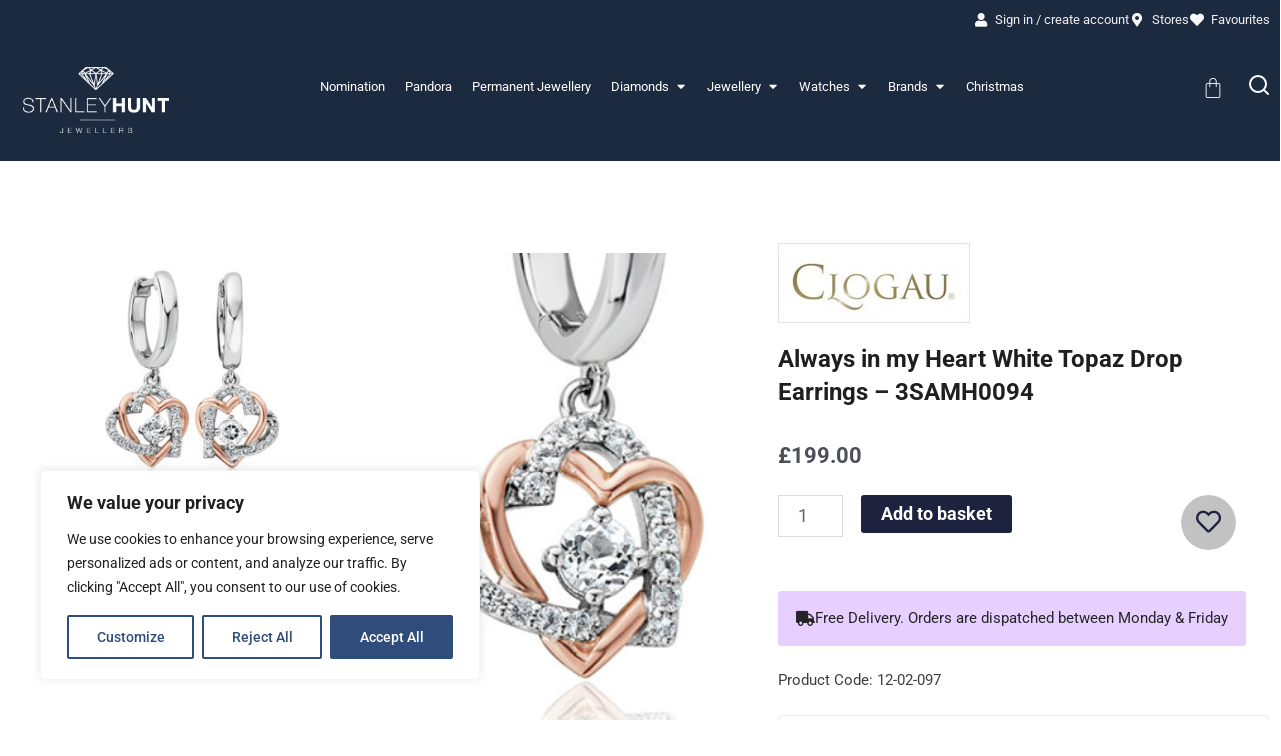

--- FILE ---
content_type: text/html; charset=utf-8
request_url: https://www.google.com/recaptcha/api2/anchor?ar=1&k=6LfjymofAAAAANzNYIX4sJSc9Kglvr7EMw_bPVka&co=aHR0cHM6Ly9zdGFubGV5aHVudGpld2VsbGVycy5jby51azo0NDM.&hl=en&v=N67nZn4AqZkNcbeMu4prBgzg&size=invisible&anchor-ms=20000&execute-ms=30000&cb=753m1q4p6smy
body_size: 48797
content:
<!DOCTYPE HTML><html dir="ltr" lang="en"><head><meta http-equiv="Content-Type" content="text/html; charset=UTF-8">
<meta http-equiv="X-UA-Compatible" content="IE=edge">
<title>reCAPTCHA</title>
<style type="text/css">
/* cyrillic-ext */
@font-face {
  font-family: 'Roboto';
  font-style: normal;
  font-weight: 400;
  font-stretch: 100%;
  src: url(//fonts.gstatic.com/s/roboto/v48/KFO7CnqEu92Fr1ME7kSn66aGLdTylUAMa3GUBHMdazTgWw.woff2) format('woff2');
  unicode-range: U+0460-052F, U+1C80-1C8A, U+20B4, U+2DE0-2DFF, U+A640-A69F, U+FE2E-FE2F;
}
/* cyrillic */
@font-face {
  font-family: 'Roboto';
  font-style: normal;
  font-weight: 400;
  font-stretch: 100%;
  src: url(//fonts.gstatic.com/s/roboto/v48/KFO7CnqEu92Fr1ME7kSn66aGLdTylUAMa3iUBHMdazTgWw.woff2) format('woff2');
  unicode-range: U+0301, U+0400-045F, U+0490-0491, U+04B0-04B1, U+2116;
}
/* greek-ext */
@font-face {
  font-family: 'Roboto';
  font-style: normal;
  font-weight: 400;
  font-stretch: 100%;
  src: url(//fonts.gstatic.com/s/roboto/v48/KFO7CnqEu92Fr1ME7kSn66aGLdTylUAMa3CUBHMdazTgWw.woff2) format('woff2');
  unicode-range: U+1F00-1FFF;
}
/* greek */
@font-face {
  font-family: 'Roboto';
  font-style: normal;
  font-weight: 400;
  font-stretch: 100%;
  src: url(//fonts.gstatic.com/s/roboto/v48/KFO7CnqEu92Fr1ME7kSn66aGLdTylUAMa3-UBHMdazTgWw.woff2) format('woff2');
  unicode-range: U+0370-0377, U+037A-037F, U+0384-038A, U+038C, U+038E-03A1, U+03A3-03FF;
}
/* math */
@font-face {
  font-family: 'Roboto';
  font-style: normal;
  font-weight: 400;
  font-stretch: 100%;
  src: url(//fonts.gstatic.com/s/roboto/v48/KFO7CnqEu92Fr1ME7kSn66aGLdTylUAMawCUBHMdazTgWw.woff2) format('woff2');
  unicode-range: U+0302-0303, U+0305, U+0307-0308, U+0310, U+0312, U+0315, U+031A, U+0326-0327, U+032C, U+032F-0330, U+0332-0333, U+0338, U+033A, U+0346, U+034D, U+0391-03A1, U+03A3-03A9, U+03B1-03C9, U+03D1, U+03D5-03D6, U+03F0-03F1, U+03F4-03F5, U+2016-2017, U+2034-2038, U+203C, U+2040, U+2043, U+2047, U+2050, U+2057, U+205F, U+2070-2071, U+2074-208E, U+2090-209C, U+20D0-20DC, U+20E1, U+20E5-20EF, U+2100-2112, U+2114-2115, U+2117-2121, U+2123-214F, U+2190, U+2192, U+2194-21AE, U+21B0-21E5, U+21F1-21F2, U+21F4-2211, U+2213-2214, U+2216-22FF, U+2308-230B, U+2310, U+2319, U+231C-2321, U+2336-237A, U+237C, U+2395, U+239B-23B7, U+23D0, U+23DC-23E1, U+2474-2475, U+25AF, U+25B3, U+25B7, U+25BD, U+25C1, U+25CA, U+25CC, U+25FB, U+266D-266F, U+27C0-27FF, U+2900-2AFF, U+2B0E-2B11, U+2B30-2B4C, U+2BFE, U+3030, U+FF5B, U+FF5D, U+1D400-1D7FF, U+1EE00-1EEFF;
}
/* symbols */
@font-face {
  font-family: 'Roboto';
  font-style: normal;
  font-weight: 400;
  font-stretch: 100%;
  src: url(//fonts.gstatic.com/s/roboto/v48/KFO7CnqEu92Fr1ME7kSn66aGLdTylUAMaxKUBHMdazTgWw.woff2) format('woff2');
  unicode-range: U+0001-000C, U+000E-001F, U+007F-009F, U+20DD-20E0, U+20E2-20E4, U+2150-218F, U+2190, U+2192, U+2194-2199, U+21AF, U+21E6-21F0, U+21F3, U+2218-2219, U+2299, U+22C4-22C6, U+2300-243F, U+2440-244A, U+2460-24FF, U+25A0-27BF, U+2800-28FF, U+2921-2922, U+2981, U+29BF, U+29EB, U+2B00-2BFF, U+4DC0-4DFF, U+FFF9-FFFB, U+10140-1018E, U+10190-1019C, U+101A0, U+101D0-101FD, U+102E0-102FB, U+10E60-10E7E, U+1D2C0-1D2D3, U+1D2E0-1D37F, U+1F000-1F0FF, U+1F100-1F1AD, U+1F1E6-1F1FF, U+1F30D-1F30F, U+1F315, U+1F31C, U+1F31E, U+1F320-1F32C, U+1F336, U+1F378, U+1F37D, U+1F382, U+1F393-1F39F, U+1F3A7-1F3A8, U+1F3AC-1F3AF, U+1F3C2, U+1F3C4-1F3C6, U+1F3CA-1F3CE, U+1F3D4-1F3E0, U+1F3ED, U+1F3F1-1F3F3, U+1F3F5-1F3F7, U+1F408, U+1F415, U+1F41F, U+1F426, U+1F43F, U+1F441-1F442, U+1F444, U+1F446-1F449, U+1F44C-1F44E, U+1F453, U+1F46A, U+1F47D, U+1F4A3, U+1F4B0, U+1F4B3, U+1F4B9, U+1F4BB, U+1F4BF, U+1F4C8-1F4CB, U+1F4D6, U+1F4DA, U+1F4DF, U+1F4E3-1F4E6, U+1F4EA-1F4ED, U+1F4F7, U+1F4F9-1F4FB, U+1F4FD-1F4FE, U+1F503, U+1F507-1F50B, U+1F50D, U+1F512-1F513, U+1F53E-1F54A, U+1F54F-1F5FA, U+1F610, U+1F650-1F67F, U+1F687, U+1F68D, U+1F691, U+1F694, U+1F698, U+1F6AD, U+1F6B2, U+1F6B9-1F6BA, U+1F6BC, U+1F6C6-1F6CF, U+1F6D3-1F6D7, U+1F6E0-1F6EA, U+1F6F0-1F6F3, U+1F6F7-1F6FC, U+1F700-1F7FF, U+1F800-1F80B, U+1F810-1F847, U+1F850-1F859, U+1F860-1F887, U+1F890-1F8AD, U+1F8B0-1F8BB, U+1F8C0-1F8C1, U+1F900-1F90B, U+1F93B, U+1F946, U+1F984, U+1F996, U+1F9E9, U+1FA00-1FA6F, U+1FA70-1FA7C, U+1FA80-1FA89, U+1FA8F-1FAC6, U+1FACE-1FADC, U+1FADF-1FAE9, U+1FAF0-1FAF8, U+1FB00-1FBFF;
}
/* vietnamese */
@font-face {
  font-family: 'Roboto';
  font-style: normal;
  font-weight: 400;
  font-stretch: 100%;
  src: url(//fonts.gstatic.com/s/roboto/v48/KFO7CnqEu92Fr1ME7kSn66aGLdTylUAMa3OUBHMdazTgWw.woff2) format('woff2');
  unicode-range: U+0102-0103, U+0110-0111, U+0128-0129, U+0168-0169, U+01A0-01A1, U+01AF-01B0, U+0300-0301, U+0303-0304, U+0308-0309, U+0323, U+0329, U+1EA0-1EF9, U+20AB;
}
/* latin-ext */
@font-face {
  font-family: 'Roboto';
  font-style: normal;
  font-weight: 400;
  font-stretch: 100%;
  src: url(//fonts.gstatic.com/s/roboto/v48/KFO7CnqEu92Fr1ME7kSn66aGLdTylUAMa3KUBHMdazTgWw.woff2) format('woff2');
  unicode-range: U+0100-02BA, U+02BD-02C5, U+02C7-02CC, U+02CE-02D7, U+02DD-02FF, U+0304, U+0308, U+0329, U+1D00-1DBF, U+1E00-1E9F, U+1EF2-1EFF, U+2020, U+20A0-20AB, U+20AD-20C0, U+2113, U+2C60-2C7F, U+A720-A7FF;
}
/* latin */
@font-face {
  font-family: 'Roboto';
  font-style: normal;
  font-weight: 400;
  font-stretch: 100%;
  src: url(//fonts.gstatic.com/s/roboto/v48/KFO7CnqEu92Fr1ME7kSn66aGLdTylUAMa3yUBHMdazQ.woff2) format('woff2');
  unicode-range: U+0000-00FF, U+0131, U+0152-0153, U+02BB-02BC, U+02C6, U+02DA, U+02DC, U+0304, U+0308, U+0329, U+2000-206F, U+20AC, U+2122, U+2191, U+2193, U+2212, U+2215, U+FEFF, U+FFFD;
}
/* cyrillic-ext */
@font-face {
  font-family: 'Roboto';
  font-style: normal;
  font-weight: 500;
  font-stretch: 100%;
  src: url(//fonts.gstatic.com/s/roboto/v48/KFO7CnqEu92Fr1ME7kSn66aGLdTylUAMa3GUBHMdazTgWw.woff2) format('woff2');
  unicode-range: U+0460-052F, U+1C80-1C8A, U+20B4, U+2DE0-2DFF, U+A640-A69F, U+FE2E-FE2F;
}
/* cyrillic */
@font-face {
  font-family: 'Roboto';
  font-style: normal;
  font-weight: 500;
  font-stretch: 100%;
  src: url(//fonts.gstatic.com/s/roboto/v48/KFO7CnqEu92Fr1ME7kSn66aGLdTylUAMa3iUBHMdazTgWw.woff2) format('woff2');
  unicode-range: U+0301, U+0400-045F, U+0490-0491, U+04B0-04B1, U+2116;
}
/* greek-ext */
@font-face {
  font-family: 'Roboto';
  font-style: normal;
  font-weight: 500;
  font-stretch: 100%;
  src: url(//fonts.gstatic.com/s/roboto/v48/KFO7CnqEu92Fr1ME7kSn66aGLdTylUAMa3CUBHMdazTgWw.woff2) format('woff2');
  unicode-range: U+1F00-1FFF;
}
/* greek */
@font-face {
  font-family: 'Roboto';
  font-style: normal;
  font-weight: 500;
  font-stretch: 100%;
  src: url(//fonts.gstatic.com/s/roboto/v48/KFO7CnqEu92Fr1ME7kSn66aGLdTylUAMa3-UBHMdazTgWw.woff2) format('woff2');
  unicode-range: U+0370-0377, U+037A-037F, U+0384-038A, U+038C, U+038E-03A1, U+03A3-03FF;
}
/* math */
@font-face {
  font-family: 'Roboto';
  font-style: normal;
  font-weight: 500;
  font-stretch: 100%;
  src: url(//fonts.gstatic.com/s/roboto/v48/KFO7CnqEu92Fr1ME7kSn66aGLdTylUAMawCUBHMdazTgWw.woff2) format('woff2');
  unicode-range: U+0302-0303, U+0305, U+0307-0308, U+0310, U+0312, U+0315, U+031A, U+0326-0327, U+032C, U+032F-0330, U+0332-0333, U+0338, U+033A, U+0346, U+034D, U+0391-03A1, U+03A3-03A9, U+03B1-03C9, U+03D1, U+03D5-03D6, U+03F0-03F1, U+03F4-03F5, U+2016-2017, U+2034-2038, U+203C, U+2040, U+2043, U+2047, U+2050, U+2057, U+205F, U+2070-2071, U+2074-208E, U+2090-209C, U+20D0-20DC, U+20E1, U+20E5-20EF, U+2100-2112, U+2114-2115, U+2117-2121, U+2123-214F, U+2190, U+2192, U+2194-21AE, U+21B0-21E5, U+21F1-21F2, U+21F4-2211, U+2213-2214, U+2216-22FF, U+2308-230B, U+2310, U+2319, U+231C-2321, U+2336-237A, U+237C, U+2395, U+239B-23B7, U+23D0, U+23DC-23E1, U+2474-2475, U+25AF, U+25B3, U+25B7, U+25BD, U+25C1, U+25CA, U+25CC, U+25FB, U+266D-266F, U+27C0-27FF, U+2900-2AFF, U+2B0E-2B11, U+2B30-2B4C, U+2BFE, U+3030, U+FF5B, U+FF5D, U+1D400-1D7FF, U+1EE00-1EEFF;
}
/* symbols */
@font-face {
  font-family: 'Roboto';
  font-style: normal;
  font-weight: 500;
  font-stretch: 100%;
  src: url(//fonts.gstatic.com/s/roboto/v48/KFO7CnqEu92Fr1ME7kSn66aGLdTylUAMaxKUBHMdazTgWw.woff2) format('woff2');
  unicode-range: U+0001-000C, U+000E-001F, U+007F-009F, U+20DD-20E0, U+20E2-20E4, U+2150-218F, U+2190, U+2192, U+2194-2199, U+21AF, U+21E6-21F0, U+21F3, U+2218-2219, U+2299, U+22C4-22C6, U+2300-243F, U+2440-244A, U+2460-24FF, U+25A0-27BF, U+2800-28FF, U+2921-2922, U+2981, U+29BF, U+29EB, U+2B00-2BFF, U+4DC0-4DFF, U+FFF9-FFFB, U+10140-1018E, U+10190-1019C, U+101A0, U+101D0-101FD, U+102E0-102FB, U+10E60-10E7E, U+1D2C0-1D2D3, U+1D2E0-1D37F, U+1F000-1F0FF, U+1F100-1F1AD, U+1F1E6-1F1FF, U+1F30D-1F30F, U+1F315, U+1F31C, U+1F31E, U+1F320-1F32C, U+1F336, U+1F378, U+1F37D, U+1F382, U+1F393-1F39F, U+1F3A7-1F3A8, U+1F3AC-1F3AF, U+1F3C2, U+1F3C4-1F3C6, U+1F3CA-1F3CE, U+1F3D4-1F3E0, U+1F3ED, U+1F3F1-1F3F3, U+1F3F5-1F3F7, U+1F408, U+1F415, U+1F41F, U+1F426, U+1F43F, U+1F441-1F442, U+1F444, U+1F446-1F449, U+1F44C-1F44E, U+1F453, U+1F46A, U+1F47D, U+1F4A3, U+1F4B0, U+1F4B3, U+1F4B9, U+1F4BB, U+1F4BF, U+1F4C8-1F4CB, U+1F4D6, U+1F4DA, U+1F4DF, U+1F4E3-1F4E6, U+1F4EA-1F4ED, U+1F4F7, U+1F4F9-1F4FB, U+1F4FD-1F4FE, U+1F503, U+1F507-1F50B, U+1F50D, U+1F512-1F513, U+1F53E-1F54A, U+1F54F-1F5FA, U+1F610, U+1F650-1F67F, U+1F687, U+1F68D, U+1F691, U+1F694, U+1F698, U+1F6AD, U+1F6B2, U+1F6B9-1F6BA, U+1F6BC, U+1F6C6-1F6CF, U+1F6D3-1F6D7, U+1F6E0-1F6EA, U+1F6F0-1F6F3, U+1F6F7-1F6FC, U+1F700-1F7FF, U+1F800-1F80B, U+1F810-1F847, U+1F850-1F859, U+1F860-1F887, U+1F890-1F8AD, U+1F8B0-1F8BB, U+1F8C0-1F8C1, U+1F900-1F90B, U+1F93B, U+1F946, U+1F984, U+1F996, U+1F9E9, U+1FA00-1FA6F, U+1FA70-1FA7C, U+1FA80-1FA89, U+1FA8F-1FAC6, U+1FACE-1FADC, U+1FADF-1FAE9, U+1FAF0-1FAF8, U+1FB00-1FBFF;
}
/* vietnamese */
@font-face {
  font-family: 'Roboto';
  font-style: normal;
  font-weight: 500;
  font-stretch: 100%;
  src: url(//fonts.gstatic.com/s/roboto/v48/KFO7CnqEu92Fr1ME7kSn66aGLdTylUAMa3OUBHMdazTgWw.woff2) format('woff2');
  unicode-range: U+0102-0103, U+0110-0111, U+0128-0129, U+0168-0169, U+01A0-01A1, U+01AF-01B0, U+0300-0301, U+0303-0304, U+0308-0309, U+0323, U+0329, U+1EA0-1EF9, U+20AB;
}
/* latin-ext */
@font-face {
  font-family: 'Roboto';
  font-style: normal;
  font-weight: 500;
  font-stretch: 100%;
  src: url(//fonts.gstatic.com/s/roboto/v48/KFO7CnqEu92Fr1ME7kSn66aGLdTylUAMa3KUBHMdazTgWw.woff2) format('woff2');
  unicode-range: U+0100-02BA, U+02BD-02C5, U+02C7-02CC, U+02CE-02D7, U+02DD-02FF, U+0304, U+0308, U+0329, U+1D00-1DBF, U+1E00-1E9F, U+1EF2-1EFF, U+2020, U+20A0-20AB, U+20AD-20C0, U+2113, U+2C60-2C7F, U+A720-A7FF;
}
/* latin */
@font-face {
  font-family: 'Roboto';
  font-style: normal;
  font-weight: 500;
  font-stretch: 100%;
  src: url(//fonts.gstatic.com/s/roboto/v48/KFO7CnqEu92Fr1ME7kSn66aGLdTylUAMa3yUBHMdazQ.woff2) format('woff2');
  unicode-range: U+0000-00FF, U+0131, U+0152-0153, U+02BB-02BC, U+02C6, U+02DA, U+02DC, U+0304, U+0308, U+0329, U+2000-206F, U+20AC, U+2122, U+2191, U+2193, U+2212, U+2215, U+FEFF, U+FFFD;
}
/* cyrillic-ext */
@font-face {
  font-family: 'Roboto';
  font-style: normal;
  font-weight: 900;
  font-stretch: 100%;
  src: url(//fonts.gstatic.com/s/roboto/v48/KFO7CnqEu92Fr1ME7kSn66aGLdTylUAMa3GUBHMdazTgWw.woff2) format('woff2');
  unicode-range: U+0460-052F, U+1C80-1C8A, U+20B4, U+2DE0-2DFF, U+A640-A69F, U+FE2E-FE2F;
}
/* cyrillic */
@font-face {
  font-family: 'Roboto';
  font-style: normal;
  font-weight: 900;
  font-stretch: 100%;
  src: url(//fonts.gstatic.com/s/roboto/v48/KFO7CnqEu92Fr1ME7kSn66aGLdTylUAMa3iUBHMdazTgWw.woff2) format('woff2');
  unicode-range: U+0301, U+0400-045F, U+0490-0491, U+04B0-04B1, U+2116;
}
/* greek-ext */
@font-face {
  font-family: 'Roboto';
  font-style: normal;
  font-weight: 900;
  font-stretch: 100%;
  src: url(//fonts.gstatic.com/s/roboto/v48/KFO7CnqEu92Fr1ME7kSn66aGLdTylUAMa3CUBHMdazTgWw.woff2) format('woff2');
  unicode-range: U+1F00-1FFF;
}
/* greek */
@font-face {
  font-family: 'Roboto';
  font-style: normal;
  font-weight: 900;
  font-stretch: 100%;
  src: url(//fonts.gstatic.com/s/roboto/v48/KFO7CnqEu92Fr1ME7kSn66aGLdTylUAMa3-UBHMdazTgWw.woff2) format('woff2');
  unicode-range: U+0370-0377, U+037A-037F, U+0384-038A, U+038C, U+038E-03A1, U+03A3-03FF;
}
/* math */
@font-face {
  font-family: 'Roboto';
  font-style: normal;
  font-weight: 900;
  font-stretch: 100%;
  src: url(//fonts.gstatic.com/s/roboto/v48/KFO7CnqEu92Fr1ME7kSn66aGLdTylUAMawCUBHMdazTgWw.woff2) format('woff2');
  unicode-range: U+0302-0303, U+0305, U+0307-0308, U+0310, U+0312, U+0315, U+031A, U+0326-0327, U+032C, U+032F-0330, U+0332-0333, U+0338, U+033A, U+0346, U+034D, U+0391-03A1, U+03A3-03A9, U+03B1-03C9, U+03D1, U+03D5-03D6, U+03F0-03F1, U+03F4-03F5, U+2016-2017, U+2034-2038, U+203C, U+2040, U+2043, U+2047, U+2050, U+2057, U+205F, U+2070-2071, U+2074-208E, U+2090-209C, U+20D0-20DC, U+20E1, U+20E5-20EF, U+2100-2112, U+2114-2115, U+2117-2121, U+2123-214F, U+2190, U+2192, U+2194-21AE, U+21B0-21E5, U+21F1-21F2, U+21F4-2211, U+2213-2214, U+2216-22FF, U+2308-230B, U+2310, U+2319, U+231C-2321, U+2336-237A, U+237C, U+2395, U+239B-23B7, U+23D0, U+23DC-23E1, U+2474-2475, U+25AF, U+25B3, U+25B7, U+25BD, U+25C1, U+25CA, U+25CC, U+25FB, U+266D-266F, U+27C0-27FF, U+2900-2AFF, U+2B0E-2B11, U+2B30-2B4C, U+2BFE, U+3030, U+FF5B, U+FF5D, U+1D400-1D7FF, U+1EE00-1EEFF;
}
/* symbols */
@font-face {
  font-family: 'Roboto';
  font-style: normal;
  font-weight: 900;
  font-stretch: 100%;
  src: url(//fonts.gstatic.com/s/roboto/v48/KFO7CnqEu92Fr1ME7kSn66aGLdTylUAMaxKUBHMdazTgWw.woff2) format('woff2');
  unicode-range: U+0001-000C, U+000E-001F, U+007F-009F, U+20DD-20E0, U+20E2-20E4, U+2150-218F, U+2190, U+2192, U+2194-2199, U+21AF, U+21E6-21F0, U+21F3, U+2218-2219, U+2299, U+22C4-22C6, U+2300-243F, U+2440-244A, U+2460-24FF, U+25A0-27BF, U+2800-28FF, U+2921-2922, U+2981, U+29BF, U+29EB, U+2B00-2BFF, U+4DC0-4DFF, U+FFF9-FFFB, U+10140-1018E, U+10190-1019C, U+101A0, U+101D0-101FD, U+102E0-102FB, U+10E60-10E7E, U+1D2C0-1D2D3, U+1D2E0-1D37F, U+1F000-1F0FF, U+1F100-1F1AD, U+1F1E6-1F1FF, U+1F30D-1F30F, U+1F315, U+1F31C, U+1F31E, U+1F320-1F32C, U+1F336, U+1F378, U+1F37D, U+1F382, U+1F393-1F39F, U+1F3A7-1F3A8, U+1F3AC-1F3AF, U+1F3C2, U+1F3C4-1F3C6, U+1F3CA-1F3CE, U+1F3D4-1F3E0, U+1F3ED, U+1F3F1-1F3F3, U+1F3F5-1F3F7, U+1F408, U+1F415, U+1F41F, U+1F426, U+1F43F, U+1F441-1F442, U+1F444, U+1F446-1F449, U+1F44C-1F44E, U+1F453, U+1F46A, U+1F47D, U+1F4A3, U+1F4B0, U+1F4B3, U+1F4B9, U+1F4BB, U+1F4BF, U+1F4C8-1F4CB, U+1F4D6, U+1F4DA, U+1F4DF, U+1F4E3-1F4E6, U+1F4EA-1F4ED, U+1F4F7, U+1F4F9-1F4FB, U+1F4FD-1F4FE, U+1F503, U+1F507-1F50B, U+1F50D, U+1F512-1F513, U+1F53E-1F54A, U+1F54F-1F5FA, U+1F610, U+1F650-1F67F, U+1F687, U+1F68D, U+1F691, U+1F694, U+1F698, U+1F6AD, U+1F6B2, U+1F6B9-1F6BA, U+1F6BC, U+1F6C6-1F6CF, U+1F6D3-1F6D7, U+1F6E0-1F6EA, U+1F6F0-1F6F3, U+1F6F7-1F6FC, U+1F700-1F7FF, U+1F800-1F80B, U+1F810-1F847, U+1F850-1F859, U+1F860-1F887, U+1F890-1F8AD, U+1F8B0-1F8BB, U+1F8C0-1F8C1, U+1F900-1F90B, U+1F93B, U+1F946, U+1F984, U+1F996, U+1F9E9, U+1FA00-1FA6F, U+1FA70-1FA7C, U+1FA80-1FA89, U+1FA8F-1FAC6, U+1FACE-1FADC, U+1FADF-1FAE9, U+1FAF0-1FAF8, U+1FB00-1FBFF;
}
/* vietnamese */
@font-face {
  font-family: 'Roboto';
  font-style: normal;
  font-weight: 900;
  font-stretch: 100%;
  src: url(//fonts.gstatic.com/s/roboto/v48/KFO7CnqEu92Fr1ME7kSn66aGLdTylUAMa3OUBHMdazTgWw.woff2) format('woff2');
  unicode-range: U+0102-0103, U+0110-0111, U+0128-0129, U+0168-0169, U+01A0-01A1, U+01AF-01B0, U+0300-0301, U+0303-0304, U+0308-0309, U+0323, U+0329, U+1EA0-1EF9, U+20AB;
}
/* latin-ext */
@font-face {
  font-family: 'Roboto';
  font-style: normal;
  font-weight: 900;
  font-stretch: 100%;
  src: url(//fonts.gstatic.com/s/roboto/v48/KFO7CnqEu92Fr1ME7kSn66aGLdTylUAMa3KUBHMdazTgWw.woff2) format('woff2');
  unicode-range: U+0100-02BA, U+02BD-02C5, U+02C7-02CC, U+02CE-02D7, U+02DD-02FF, U+0304, U+0308, U+0329, U+1D00-1DBF, U+1E00-1E9F, U+1EF2-1EFF, U+2020, U+20A0-20AB, U+20AD-20C0, U+2113, U+2C60-2C7F, U+A720-A7FF;
}
/* latin */
@font-face {
  font-family: 'Roboto';
  font-style: normal;
  font-weight: 900;
  font-stretch: 100%;
  src: url(//fonts.gstatic.com/s/roboto/v48/KFO7CnqEu92Fr1ME7kSn66aGLdTylUAMa3yUBHMdazQ.woff2) format('woff2');
  unicode-range: U+0000-00FF, U+0131, U+0152-0153, U+02BB-02BC, U+02C6, U+02DA, U+02DC, U+0304, U+0308, U+0329, U+2000-206F, U+20AC, U+2122, U+2191, U+2193, U+2212, U+2215, U+FEFF, U+FFFD;
}

</style>
<link rel="stylesheet" type="text/css" href="https://www.gstatic.com/recaptcha/releases/N67nZn4AqZkNcbeMu4prBgzg/styles__ltr.css">
<script nonce="tzNvJ-GaKCuz81Sv055-eQ" type="text/javascript">window['__recaptcha_api'] = 'https://www.google.com/recaptcha/api2/';</script>
<script type="text/javascript" src="https://www.gstatic.com/recaptcha/releases/N67nZn4AqZkNcbeMu4prBgzg/recaptcha__en.js" nonce="tzNvJ-GaKCuz81Sv055-eQ">
      
    </script></head>
<body><div id="rc-anchor-alert" class="rc-anchor-alert"></div>
<input type="hidden" id="recaptcha-token" value="[base64]">
<script type="text/javascript" nonce="tzNvJ-GaKCuz81Sv055-eQ">
      recaptcha.anchor.Main.init("[\x22ainput\x22,[\x22bgdata\x22,\x22\x22,\[base64]/[base64]/[base64]/[base64]/[base64]/UltsKytdPUU6KEU8MjA0OD9SW2wrK109RT4+NnwxOTI6KChFJjY0NTEyKT09NTUyOTYmJk0rMTxjLmxlbmd0aCYmKGMuY2hhckNvZGVBdChNKzEpJjY0NTEyKT09NTYzMjA/[base64]/[base64]/[base64]/[base64]/[base64]/[base64]/[base64]\x22,\[base64]\\u003d\\u003d\x22,\x22wrfCj8OdWcO4ZT3CvMOSw7FFw7/[base64]/Cm8KSUMOnXsOILsKoLcOHwqlOETHDlcOqDlrDocKbw7U2K8OLw69mwq/[base64]/Cq8K0w6TCgsO9WsOnw7gYwpbCmMK/InwlUzIcI8KXwqXCokHDnlTCpAEswo0vwoLClsOoLcKVGAHDlFULb8ObwprCtUxJRGktwrvChQh3w5N0UW3DnRzCnXEiCcKaw4HDpMK3w7o5PlrDoMOBwqXCuMO/AsO2esO/f8Kzw43DkFTDqCrDscOxKMK6LA3CvDl2IMOtwrUjEMOZwqssE8KAw4pOwpBfAsOuwqDDsMKpSTcVw6rDlsKvCx3Dh1XCg8OOETXDuSJWLUtZw7nCnWzDjiTDuQgNR1/DkiDChExHXCwjw5TDusOEbn/[base64]/IjnCpgd/w63CmU7CthzDlsOXw4c4YMKjccKtDHjClDUhw43DhMOAw6BWw6vDv8K7wrLDlRYzBcOAwpjCpcOow61dcMOOZlnCtMONFiTDu8KmVcK/fUBcflN2w6gSYX5yRsOrSsKgw7vChcKXw4UyC8KjQMKIJQpne8Knw7rDj3fDqQLCrmnCpl9vGMKGI8Omw5kAw7sfwp9AEh7CvcKBWQfDs8Kaa8Oxw6ISwrZLK8Klw7fCi8O6w5PDuQ7DicKiw6LCn8K6WjnCuysYXMO1wrvDssK6wqVzLCgaKRjCrHt/[base64]/Imk2Z8Kaw6pdbDMvMsOAfjbDhsO0CF3Ct8OBPsKQJULDp8Kww79eNcKXw6xOwqLDjWtBw47CsnbDgn/CgcObw7vCsHk7OcOYw4xXbSHCt8OtVC4IwpAWJ8OgEiU5c8Kiw594WsKrw6LDh1HCsMKmwqcqw7haIMOfw4p/aX0gRhxew4okfgjDi11fw5bDuMOWa2I3ScKoI8K/UCpvwrbCqlZWF0tjT8ORwpTDlxEvwo4nw7p8Ak3DiVDDrsKGMMKlw4TDrMOZwpvDgMOCNgTCv8K8Qy7CmMKxwqhYwrnDl8K8wpt1YcORwpgKwpUuwpvDnlU5w6JyH8Oyw5sAJMOjwqPCisOiw5hqwpXDnsKNA8K/w6dRw77CiCE+fsO+w54zwr7CsT/ClDrDoz8Yw6gNSSrDiWzDlVpNwrrCn8OuZCxQw5toDm/Cs8OBw4rCvR/DjgTDjhjCmMOQwotOw5YDw7vCg1bCqcKgacK1w6c8XnV2w5kdwpZAcX9xW8Kuw69wwoDDiA0XwpDCgWDCs2/CjkRNwrDCjsK5w5/CqQsRwqpsw55+PMO7wo/[base64]/DlHjCv1XDhnjDmcKWw5vDpA51woRSQcKFCMKqBMOqwpfCkcKPZ8KewoRRDVxRC8KEYMOiw5wLwpxBVcKGwpIuWhB2w7tec8KswrwQw5rDrGJiRD/[base64]/Clw1zw7vDjjzCm8KBZU5AwovCs8K3JE7DqsKPw70BVE/[base64]/w6DDscOAwo7DicKgw6B6McKyw4PDhijDosOqdFHCkSvCrsOvPV/Cj8KBTn7CmcOvwrE8BGA2wovDsUgXD8OwS8OywobCuBXCu8KTdcOHwo/DliVDJzDDhB3DpsKUw6pUwoTCjcK3wp7DsTHChcKnw7jDs0kxwrPCpCPDtcKlOw4rPxDDt8OoWH3CrcKowqEEwpTCi1Qlwoxrw43Ckg/CmcKmw6LCtcONEcOIB8KxF8OcEsK7w7hWUsOpw6XDmmlVaMOGKMKYR8OML8OGBAXCvMKzwqAkRjjCqiHDjsO8w57ClT1QwppSwonCmgPCgHl7wqHDgMKVw5LDsFx+w51tP8KWGsKUwpB7QsKyMxgZw5XCt1/DscKiwpBnNsKiA3g8wpQRw6c+GSHCow8Ww4FkwpdRw7bDvGjDvUgbw4/[base64]/CcK3wpZGwrfCi8Kxw6wzw5UiDcOocEfDh0h9PMKZChN/woHCrcODb8OIdV4jw7FEQMK/L8KUw4Rqw7DDrMOyAygCw4diwqfCmiLCssOWVMOfNxfDrMKqwoRxw6kyw5bDkiDDrndpw747eTzDtxMWHMOKwpbCoVETw53Cr8OABGQPw63Cr8OYw7/DtMOjCSpnwrVSwqXCgwQTdjbDphvCo8OqwqjCvSZKcsKPO8KRwrbDkVLDqQHCu8KKeXM0w7J/JmLDhMOSUsK5w4zDtWvCksO6wrE6Y088w4nDncO5wq8Yw6bDv2HDpnfDvl8Qw7TDqsOawozDusK3w4bCnAYKw4EwSsKYBy7CmR3DuA4nwrEzYlUhEcO2wrVGHUk8X3nChi/CqcKKG8KaSE7CrRYzw7xYw4TDjFVrw7IIZ0jCicKGw7BGwqTCu8K5eFofwqDDlMKow4hGNsOAw7xWw57DhcOUw6sWw7RFwoHCj8OZVFzDqTzCi8K9Q0d/[base64]/[base64]/w7PDkQ49w6HCizfCtMO1wqw+RFLDvMKfw5nDuMKuw6dJw5TDiSgbDVXDnkjDuWMCX1bDmgg5wpDCuzQCMsO1IUMWfsKFwqfClcOww4LDkxwqY8KBVsKvB8KGwoANJ8KwXcKgw7/[base64]/w6JhfyR3Q8OjwoUFNWNKYzFXwo0FesKfw6pow4Now5bCrcKFw4VzI8KtSWrDvsOOw7rDqcOTw5RcVsO0XcORwprCuRxuNsKJw7PDtcKmwqAyworCnwc/ZMKvUWQjOcOBw4o9DMOAY8OCH2zCtWhpBMK4TBjDt8O0CnHCk8Kew6fDv8KNGsOGwq3CkG/CssOvw5bDqxDDp0rCtcO6GMKew4kiexZUwpYiEhUAw6fCs8K5w7LDqMKtwrjDrcKFwo1RTcK9w6vCkMO7w6wdESjDlFIlEVEVw7w1woRlwqzCrm7Dl043NFPDrcOpTVnCpw3Dt8KMO0bCjsK+w5PDusK/[base64]/wrVuRCnDg8KXG196w4rCmHh/[base64]/DqU8NYsKTTMOXw5ZiwphRDXIkwpE1wqwWVcOCTMKFw5ZYScO1w7/CqsO+fjMCwr1wwrbDqXBiw6rDnsO3CG7DmcOFw7N6N8KuGsOiwq7ClsOLCMOsFgBLw5AHBsOvbcKpw7LDtQF/wppPFj8DwofDncKXaMOTwqoHw7zDh8ORwp7CmQ1SMMKiZMORPTjDmkTDrcO9wobDhcKow6zDp8OoHXZNwrR9UhtuQsOvfSfCgMKkeMKvVcKnwqTCq3TDjFgywp5iw7JMwqTDkmhCF8OjwrnDi04Zw4NZBMOpwrHCpcO5wrdhHsKlCTFvwr/[base64]/[base64]/Cj8OxwoVpS3nCsWAdwqJnwrNNZsOBdsOBwrAkw5wNw6JVwp8SRkHDsyTCqxDDpH1ew5LDqsKrYcO+w5XDusK3wobCqMK3wrTDl8Kzw6LDn8OXEUl2SEtVwoLCqxMhUMKhPMOIAMK2wrM3wp7Dgwx8w7IMwqJ0woxrOnM7wotRSWoyR8KCD8OFYXM9w7/Ct8OUw6jCuE1NUMOBTBjCpcOaDsK6Z1PCpcODwqQ5EsO4YMKsw5EDa8ObUcKyw6gJw4pZwpLDr8O6wpLCtyfDt8KPw7kiJMK7EMKBfsK1bznDg8KeYFdTVCsrw5dtwrfDlMOUwrwww7jDjSASw7zCk8OkwqjDsMKBw6PCt8K+YsKxOsK0FEMQScKCM8KwMMO/w54zwohVdA0TQsKLw5AcU8Omw5nDvMOXw6I/Fx3CgsOmCcOAwonDtl/DujpWwpA9wrFpwrQ/C8O5QsKhw5cpbX7CrVnDvXHChcOIfhVOSzk3w6XDj2A5DcKHwq0Hwp1Cwp7CjWPDscOyBcK8a8KzesOmwrMrwqMXVHhFF3pbw4IOw4QAwqAiciTCksKgU8OFwosAwq3Cp8Omw6vCmmUXwqrCm8OmBcKmwq3DvsKqASrCtwPDhsO/wrfCrcOIb8OzQj/DscK6w53DuVnCvcKsFirCnMOIamEWw4cKw4XDsTHDqWbDmMKfw64+IgHDkArDmMO+a8OaBcK2f8KCWT3DpFhHwrRkSsOcNB19fCRhwqjCmsKDDEXDisOjw4LDuMOIBgUdYmnDksOOWcOPQAAFHloawprChzp/w5bDuMOyKSMaw6/ChcKlwptXw7FZwpTCo0BkwrELHiwVw7fDhcOaw5bCtHnDlkxKK8K4e8OnwqTDgMK0w5wIEWJ3dwALUMOIScKQOsOkCVnCqcK5ZsK+GMKnwpjDggTDhg4rQX4/w5PDqsOSFA/CqMK9L0fCrMOjQxrDqDnDnmvDhDnCssK7w6MIw4/Cu2FMLE/DjsO+fMKFw7VgaEHCl8KQBzk7wqN4OHo4EF88w7nCrcO6woRfwqvCmcOPPcKBGsKsChXDiMK9DMOtA8Orw74gWmHCjcOCBsKHLsK3w7REAzZ+wrPDvVc3SsOBwq/DkMKgwo9/w63CridZBSBhB8KKG8Kew4g/wpJVYsKWYH1ywpjCtEvDlnvCrsKuw5TDjsOdwpcDw4E9BMOaw5zCsMO+czrChjYMw7TCpX9xwqYCXMO6CcKlbFwewotwfMOlwpPCs8KhMMOPfsKCwqtBdEfClcK9fMKFQcKKD3gqw5UXw58Pe8OSw5nCgsOlwqJ/[base64]/[base64]/DssKnazzDp8KLP8OacsOVLlFXw7zCkmbDnhcvwpzCjcOhwr5oM8KmfANwA8Otw7ozwrvDhMOqHMKKXApQwonDjknDj3wNM2fDssOBwpdiw5BywozCgnLCrsOsYsOCw705NsO8XcKlw7/[base64]/QDpLwrN5e3wMwqgkw44LAVvCmcKxw6BKwqpFWBDDhsOdUSDCqAYIwpzDn8K6VQHCvCAowonDlsKnwobDtMKxwpcMwrkJMHIjEcO8w7vDiBzCvFdueHDDl8OEWsKGw6/[base64]/Cv3LDr0bDmMOzOwBWYXN0VsOdwo7Cn3oIfAApw5/CvsO9YcOSw7YIcMOPIEcPG3DCosKGKBnCjyVFRcKjw5/Cs8KNF8KMIcOrNA/DjsO9woPCnhnDl2ZvbMKLwqHDv8O7wqNBw4oiw57CmWnDuBB2I8O2wpjDjsKqcU8icMK8w5AOwo/Dvl7DvMKCYGpPw7Eewrw/[base64]/[base64]/CkMOwAgkswrFaEcKNYsK9Yi7Cm8OKwqwsSRrDi8OMbsKNw7kGw4zDkg/Cp0DDniUOwqIEwpzDvsKvwos+N1/DrsOuwrHDoxxJw6zDhsK7I8KGwoXDvDzDrcK8w43CpsK6wr3DhsONwrXDkGTDr8Oxw69LPDxMwpvCqsOJw67CiC45NTjCrnhHW8KeIMO8wonDs8KTwqpJwosIFcOUWQbCuADDhnXCq8KMCsOow5BHEsOgRcKxwoDCtMK5EMOATsO1w67CqWNrF8OrbW/[base64]/Dt0ptw4RNQxg0KsK1dcKCNANZDx9zMcOgwpLDsQ7Dl8ODw6zDpS3Ci8KWwr1vCnjDucOnAsKzbjVUw49twqHCosKowrbCsMKYw4FbccOsw51hKsOuN1Y4TX7CgyjCjDrDrsOYwr3Cp8K4w5LCgw1Lb8OrXzjCssKYwqUvYkjDhFvDvX/Dt8KVwonDiMOSw7FgLFrCnSzCq25MIMKCwqPDhwXCp17CsU93MsOlwq0IA34TLcKYwp4Jw6rCjMONw4E0wprDkDseworCshfClcKDwp16RhjChAPDniHCvzrCocOawpJUwp7CoFBhEsKcUgDDqDdUGgnClQ/CpsOZw7vCusOcw4PDhwjCkAIRUMOhwoDCo8OxfcKEw5FHwqDDgMOKwoJ5wplJw6p/DMOVwqpRMMOzw74Xw5dKbsKnwr5Hw6XDmFtzwqjDlcKNW1bCmTtiNTPDjsOyZsKOw7TCs8KCw5IIK2jCp8KLw6/Ci8O/[base64]/DjMKgwqI+wq9cwqgQw7k1RgTCt8Kxw58OAcKDHMOAwq1iAzNINkcwWsKmwqAaw6vCnQ0gwpzDgUQATcKyOcKrRsKPYcKRw4FcCsOnw6EfwofCvC9EwrY4TcK2wpMwBDhYwoAgLm3DjFBzwrZEBsOyw5zCkcKeI0tZwqxeGx3CvxbDs8KTw7kLwqVGw4bDpl3DjcO/[base64]/[base64]/DlMOsJyAzw5zCucKkOUo8w7HDiwXDqG/[base64]/DusOSQSN6wrEkwoLDhE3Cl8K9wrnDkht4enTDisOda20rP8KEVSQRwo3Dpj3CicKMFHDDvsOtK8OKw7DDisOiw4fDs8Khwo3Ckw5owr8lPMO3w7JGwq8gwoHClD/DosOmIC7ChMOHV1rDocOOLmc6UMKLUcKlw5TDv8Oyw73DtB0aAX3CssO/w7lcw4jDvX7CssOtw4/Dh8Obw7Auw6jCuMOJdw3DtltFHQTCuXB1w5oCGl/DvmzCgMOpThfDgcKqw5AxFCZoJcOXGsKXw5TDp8K8wq7CuWkmSE/[base64]/w6xFasKHAcKNw5pBwqplwoTDt8KGwpkjQ1fCvsKhwp4JwpMGBsOAe8Kiw7TDrQ4nTsOhB8Kuw7nDu8OfVX9xw43DmgrDmirCiwt7JE88PDPDrcONRC0jworCikPCqWrCmMK9woLDs8KmbmzCi1TCmmBcam3DulTCgj3Dv8OwMT/Dk8KSw4jDg0hrw6dXw4zCjDTClcORF8Oow67CocOvwrPDqFZ6w6TDpF5Aw4bDucKDwq/[base64]/ChVfDkA/Drx3CscK+wpgdXsOla1JzJMKAV8KUPSR7KVnCiwPDisKPw5zCjHYJwpAqeSMlw7ZMw60Jw6TClT/Cp1cWwoAwHDXDhsKfwoPDjsKhBlx8O8KwElIMwrxCScK5WMO1dMKGwrNgw4fDkMKIw6Rcw6BQYcK0w5PDvlHDvxgiw5XCgcO7f8KVwppoS3nDlh/ClcK/AMOsKsKXIR7ChWYSPcKDw6HCkMOEwpFFw7LCl8KyKMOsYXV/F8KqCQhrQzrCtcODw58MwpjDpQLDu8KsScKkw5M+FcK7w6DCosK3agnDlG3Cg8K8VcOOw6/CsCnClClMLsONKcORwrfDkifDvcK/woHCscKDwrQLBGXCrsOIBV8jaMKgwrsuw7kjwqTCmFdCw6YnwpLCoQEKUGNAA1XCqMOXVcKfUgMLw7NIbsOYwoskV8KXwrgowrDDsHcdSsOeF3xWBcOCaXPCrnPCmcK+SQzDjEcvwrFWDTk/w5TCmwPCrHpsPXYFw6/DsT1pwolcwrImw692BsOhw4PDpHvDs8KOw6LDrMOpwoBvIcOYwr8Vw74sw50yccOHC8Oew4nDscKQw7/Do0zCuMOww7DDh8Kkw5lxJWMpwo/DnBfDl8KuIV90asKufSdbwr3DnsO+w7/Cj2oFwpxlw4diwr3Cu8KmQhRyw5TDqcO1BMOEw6theyjCjcOBSSQ/wrYhZcK1wr/CmCPDkxbDhsOAW1XCs8Odw4vDicKhYyjCisKTw5QGZR/CnsO6wrQNwoPCglAgflPDhHHCuMKKSirChcKqE0BmFsOrK8KhB8O/wooKw5DCnDUzCMK3BcO/J8KAQsOvfWfDt27CoHDCgsKVCsKNGsK7w5xaa8KqV8OIwq8twqwFAhA/McODURLCj8KmwrbDisKsw6bCnsO7E8OfdMKTaMKSMsOUwokHwofDjyrDrX8oeWXCpsKLYV7DrgkFVkfCkmEewpMrCsK8DBDCrTc6w6Eqwq3CiSbDocOmw5R/w7Q1w5gAeS7Cr8O1woNFeX9cwp3CthfCpMO9c8Oof8O4wofCiRF7OztncwfDlljDkgXDnkjDvQwKYRM3MMKEBQ7Ch2LClV3DucKVw5/DmcOOK8Kmw6A7MsOeacO+wr/CnDbDjRkcHsOZwrhCXU1BXUM9PsOLS23DkMOSw4Ubw6NTwqZvGDbClSHDlsK6w5TDswJNw7zCslMmw6bDryLClAgKOWTDi8OVw67DrsKhwrAjwqzDnA/CjMK5w5XClVjDnxDCqMOKCQpmFsOWwpFpwqvDnnNpw5JVwpdWPcOdw5oeTyfDmsOMwq14wpATX8OcQMK9wrQWwrIUw6wFw6TDixLCrsO8V3TCowlew4XCgcOgw6JRVTTDoMKCwrh6wpByHQnCo2Qpw5jCuU1dwrU2w5nDoxfCu8KVbBkCwrU/wqwFRcOPwo1Uw5jDuMOzKxAyLRQ8GzEMJm/Dl8OzKCJbwo3Dk8KIw47DicOLwottw4DDhcKyw5zDpMOjUXh/[base64]/[base64]/DsMOPwqwBwp58IS9nwrvDiAc/[base64]/Uz0dIsOtwqrDvCbDpMOhWMKuw7l5wq0VwpjDqsOJw53Dh0rCk8K8LcK+wojDv8KWXsKEw6Uow4A3w6xoS8KTwo5yw647bVXCtk/[base64]/dsONwodfbsK2wrg+wp0bI8KYL8Kow73DuMKrwrARPyzDrGLClWl8Ylw/w5ghwovCr8K+w6U9dMKOw4LCvBnChwHDiULDgMKswoB7w53Di8OBdMOaasKZwqt4wpk8KyXDpcO4wqXDlcKAG3/DocKlwrfDsi8ow68fw7Mtw55XPFd4w4vClMKLS388w6NdXQxyHMKQdsOzwqE7T03DhsK/WCHDuHUzLsOzJGzCssOiBsOuCxVMe2bCr8KTQHxZw5TCvAXClMO9JTjDoMKFCH9qw4wAwpI5w6oWw7tCWsOxa0fCisKBBMOAcTRGwp/DjVbCt8Ojw5R7w5EEe8O3wrBgw6VJwpXDusO3wo07EH9ow7XDpsKVRcK/ICTCnTd3wpzCgsKLw64YFRN2w57DhMKuchNUwrDDmsK4GcOUwrjDjztYWEbChcO/WsKew6jDuAjCpMO6wpDCl8OjAn5aacKAwr8jwp3CvsKKwpjCpXLDssKgwr51UsOjwq5mMsKywr9RdsKFLcKAw7R/[base64]/DulzDtsO7PcKZMlkrGsOSR8KJBSLDkUrDlVEOR8Oew73DisKgwqLDixPDnMO+w5LDqGjCtwxBw5AEw7kxwoVPw7HDr8KMwpHDkcKNwrEuQxUCAFLCmMOUwoQlVcKVTksVw5Arw7rCuMKPwqMcw5l0wrDCjsOjw7LCpMOOw60HK1/[base64]/[base64]/Cu8K1w6vDlTsqwrTCjFNSw5wLO8O2w44bKMO5XsKaHMOaHMOww6LDukTCkcKyDjMjeH3Do8OxbcKPCCQKeBAQw65CwqorWsKTw4d4SwpzM8OwfcOKw7/[base64]/[base64]/Dj8KQWRsOwpHCi8KXw7XDnD1jSsKgwoh/w7gxPcOpesOJQsOqwpQLHsKdC8OoVsKnwobCoMK+HhMccGNrdzgnwqJEwpDCh8KMecO+FjvDoMKEOhkPWMORDMOYw7TCgMKhRSJRw6DCtjfDpWPDvMOhwpnDkhxFw6h/[base64]/CmsOPfTEPHMOLJxHCgHnCi8OHwolbwqM7wrgdw7fDtMO9w7HCmn7DrSHDlcOaT8OOARt/FHzDnDHDscKtP0ELfBBeG17CiBQqY1NVwoTChsKTfMONAlQ7wr/Dn0TDtlfCrMK/w6jDjE8USMK3w6gZWMOOci/Cgw3CtsKJwowlwpTDq3fCocOyX00Ew6XDp8OlYsOXQMOuwoDCiHTCtmsjSk3CpcO1wpjCocKtEFrDr8OnwpnCh0pFW0XCr8OnPMO6I3nDrsKKA8OJawHDi8OCC8KSYA/DoMK7GsO1w4kDw7lywrnCr8OLOcK0w44Jw41YWh7CscO9SMK5wqDCksO2wqZhw6XCo8OKV2NKwrfDqcO7wqFTw7vDncK9w6tCwr7CnT7CoVtSDQkCwoE+w6vDh1DCgTrCrm5kQ3QLbcOvH8O9wqHCqjDDsgzChsOWTn8/McKlUyh7w6YuWkx4wqwmwpbCicK/w7LCv8O1CS9Uw7HCg8OowqlFFsKpACDCq8OVw7FIwqIPTgHDnMOYPRpwKhvDkBbChxwWw70Mwog6YsOVw4ZcfsOWwpMiKcOEwo42K1U+HRN/wpDCtFIQUVLCsnhaIsKPSHAIDG5oUh5WOcOvw77Ch8KKw7hxw70mUMK4PMKJwohfwqbDtcOvMQQeNgzDq8O+w69WQ8OcwrPCt2hQw7XDuBHCgMKECMKKwr9nA08XFSVYwrR/[base64]/DmlzDoMKSw7IhWBZowr8zXcKJbsOtw5ZRQFxMXcKOwqQ/FENyIVLDvhPDpcOfOMOPw4Ijw49oVMO6wp4KdMO7woJYRzXDl8O7AcOIw63DlcKfw7HCribCrsOCw6d4D8KDWcORfRjChx/CtsKlGlbDpcKFP8KvP0jDusOXPAEQw5DDksOOAcOdJHLCqyDDlcOqwrnDlloIXVkJwowvwr8Dw5PCu13Dg8KQwojDnBguPBMKwog1BhUIdTPCmcO2PcK1IUNuECfDlcKeOV3DpsKedkHDv8ONJsO0wqgYwr8dSDTCrMKVwo3Ck8Otw7/DisOMw4fCtsO4wpvCtMOmS8O0bSrCikbChMORW8OMwroBWm1CSiDDgCxhfk3CpW4Tw40wPl4RIsOewr3Cu8OEw63CozPDkW3DnkZ/[base64]/DvzzDnQZcw4zDhFjCuMKawoo3w7/DiQnCmF1jwoEUwrbDqnoLwqp4w6XCiw7DrjIRcT1DTRAqwqzCgcO/c8KJZAVSOcOTwrjDicOOwrbCgMKAw5EJfDTDlAYJw4QDf8OywoHDmE/Dg8K+w5Q4w4HClsKxfyPCoMOtw4nDnWUqOGnCi8OHwpJhBEVkS8OWwojCtsOzE3VswpPDrMOFw4TCnMKDwrwdPsKlTsOAw5U8w5jDhlwpbidvBsOuS37CqsOOTX1ww7bDiMKHw4gPHB/CrD/CisO1OcOVRCvCii9sw60CKE/DrMO6XsKrHWJhSMK2DT9Lwr9vw7vDg8O6EArCv3YawrjCt8KXw6AdwrfDocKFwrzDvW3CohBvw7rDvMOgwooAXmFcw79ywppnw7PCoW1/[base64]/Dq8O4EcOwNcOAc8KVw6TCs8O2w6QLw7AlwqLCtWtden19wofDt8KmwrRUw6Z8eVITw7vDlG/Do8OqXmDCgcOQw6DCph3CiHDDhMKoO8ODX8O/Z8Kswr4UwpNVExLDn8KHIMOBNwF8fsKoBMKDw7PCpsOWw71PUmPCgsOkwo5vSsKPw4TDuU3DtGF4wqQ3wogkwq3CqQ1qw5LDiVzDpsOqVFUSEmpRw6DDnBg/[base64]/[base64]/AnzDpWwPIMKnwoInSsKIw6tmwrtWw5nCusO9wp7DmyXDl2HCmhhXw5BTwpXDo8OKw5XCnDUtwqXDsFLClcKqw6sjw4rCq0zCkz5JdSgmGxDDh8KJw6hWwqvDsgnDosKGwqI1w4nDiMKxGsKbbcObLjrCgwoGw67ChcORwqTDqcOULMOaCDoXwoJdAHzDosKwwqlYwp/[base64]/wrPDs8OywpVMeXMCw5rDvDUDQCfCjcOpa0x2w4/CnMOjwrQXW8K2K2sXQMKsCMKjwrbClcKUAMKNwqHDqsK8csOTCsOtRh1Kw6sVQS0cRsOKe1tzUxHCu8Kkw5gzdm0oZ8Kdw57CnQs5NRRUB8Opw4TCqcOTw7TDgcOxPsKhw7zDucK4C2HCnsODwrnCq8Kgwo0NIMKCwr/DnWnCpTzDh8OBwr/[base64]/aB02w43CmxkcwprDg8OiwoTDrkQcwoovLiHClxdTwr/DhMOMLyDCkcOsPjzCgRjCkMKsw7rCp8K2wqvDg8ODSkjCpMKoGgUHOMK8wozDtSEObV4Rd8KnKsKWTibCsVTCuMOtfQPDnsKPasOiccOTwrY/[base64]/[base64]/w4rDu8OkwoAgw6/CuFHClMOCR8KkXkM1c1zCucOtw5vCrcKXwoTCsyDDgm4OwpELY8KwwqrDiB/ChMK0TMKmdj3ClMOcUgFWwq/DssOrbwnCgQ0Qwp7Djgw5LHBaNEFgwqJsfy1lw47Csw5CU17DhHLCjsOfwqZyw5jDpcOFPMOgwrY8wrzCjz5OwpHCkW7Diipnw6o7w4AQXcO7TcO6AsOOwp5cw7HDu14lwovCtBZBw6d0w7ZLJcKNw5teLcOcJMOvwpweM8KcGXvCiRvCjcKbw5koAcOzworDpH/DpcK8YMO+IcKJwrsrFmBqwrhiwqjCm8Onwo0Awrota29ZKE/[base64]/PBLCh3QoPsOaGTEdW8KbFsKDFQLCjyTClMOFA2YFw65wwqZEPMKkw4PDt8KzUE7Dk8OMw6YFwqwbwqpzBknCjcKmwoghwpXDkTnCnxnCt8OQF8KGR34/VyoOw7HCuUxsw5vCrcOXw5nCtRBJdGzCh8OFFMKqw6JAVUccQ8KjasO7ASN6WF3DlcOCQQ9Twp1Awr0EGsKew5LDtMK/[base64]/dGIjCX/DrsK3G8KQwp7CtW/Dq8KmworCkcKdwrTDpgUnJj7CtCLCkXIFHQFCwqJyb8KcFQlLw5PCoDfCtGnCi8O9IMKNwqRuT8O0w5DDoznDn3cYwrLCncOiYX8Nw4/[base64]/[base64]/IcOkwpYsw7o7UQ3ChMOpXGvCq13CnQ7ClMOrDsOWwpdJwrjCg0kXYT87wpIYwqNwN8O3dkbCsComYDDDgcKdwpw9WMKKOMOkwoUFeMKnw5Z0OCE/wpDCiMObH2zDmcOFw5vDm8K1U3dWw6Z8CDhzDR/Dii9tQ3hawqjDsUMbcVh+YsO3woTDq8KmwojDpHh9OWTCoMKjJ8KUNcKZw5PDphc3w7gDVn/DhHgQw5XCg2Q2w6fDiQTCt8K/D8KXw5Qow7RpwrUkw5ZHwodPw5LCshAvV8OFQsOgHArCrkXClx8NTjtWwqtjw5Mxw6xmw6NOw6LCqMKdTMKhwrPDrgp0wr4cwq3Cshtwwq1Ow77CgsOdPh7CjEJ2OsOewoVow5kNw4HCg1jDvMKZw54/G0ZEwpkxw7V/wo8xPXU+woHDisKsEMOKw4LDr10Mw7sZfzRMw6bCgsKHwqxiw7vDn1snw4vDjQ5QTsOMa8OYw6DDj3QZwqzDuS0gA1rDuWENw4UQw6PDqhc8wrUyMi/CrMKtwprCo0XDjMOawodYTcK7aMOpaQotwpfDpzHCi8KQfyQYaBxofS7Cult7B3d8w7Q9BzQqU8Kyw6khwqjClsO+w4zDqsOrXilxwo7DhcO6FEUhw7TCh10UVMKvCGI7YDXDssO0wqjCosO3dcOaIWkzwp57chTChcOjRVXDsMOcRMOzUG/CiMK3BTgpAcOWb0XCssOMVMKxwqfCjSxMwpLCq0UgB8K5P8OgYnQiwrXDmRpEw7YgMC4rFGgmS8KHQnwSw44/w4/DsiUMYSvCoxzCgcOmcmAuw79XwoxUMMOJDXQhw5nDu8Kdwr0Xw7fDrWzCvcOIIxIzZDQTw7YYXcK/w6zDhwsmw6fCvxkiQxDDn8OSw7vCpMOJwqYew7HDgCdXwpnCocOHJcK+woEXwoXDnwLDusOUFj11IMKnwrA6blUmw6ACF0w/QcO8JMK2w4TDkcOOV04XP2oEKMK3wp5zw6pMaWjCqyV3w7fDu3ZQwrk4w6DCgFoseXXDmsOVw4NcOsO0wrPDu03Dp8O8wpjDs8O7e8OYw67CjUMywpweXMKqw7zDgsONB2c0w7TDhnXCt8OzFR/DuMOTwqvDosOswoLDrz7Dj8K7w6rCmlwrOVEoYGN2KsOxZnoWZllMNgPDphHDtkR3w5DDsA45YcOjw5EYwrLCgwfDg0vDicKpwrlDBWsqVsO0ZRrCjMO9LxrDu8O1woBWw6BuNMKrw49IZcKsc3dmH8Oqw5/DjWx+w6nCokrDgWnCli7DisOzwqonw6TCnx3CvTJAw7N/worDvMO8w7QVVlvCi8K3eREtVmNvw6lNPEbCosO+fsK4GTFwwpI/wqRWHMOKTcO3w4XCkMKEwrrDgn0qZ8KJQmHChWRLCC4Gwo87Wm4QDsOIMGRkdllLTUJWVVkHF8O0PjJbwrfCv0/Dq8Khwq04w7/DtBvDvX1rS8Kpw5/[base64]/Dv8OOwpLDssKYw7kORsKRwovDnMKtTsKmEMOAERB8IsObw6zDlAcfwrPDv1Yuw4Zlw43Dq2RzbcKCAsKTQcOJOcKEw7AtMsOxHALDoMOoDMKdw5lZe03DisKSw4XDpTvDjVAMUltyADUMwrnDpU7Dmz3DmMObNU/DgAbDmWfCq1fCr8Kowr4Bw6MQaFokwqrCmU0Sw7jDqMO9w4bDpHYCw6zDnF4IQnV/w6VgR8KXwr/CjE7DmEbDvsOGw7YcwqZLXcOrw43CtSE4w4xlJQsmwo4ZBQ4zFFpmwro1S8OFAMOaNyoPTcKmdz7CqEnCoyPDjsKpwpbCr8K8woF7wpoqacOqUcOyQhckwphUwpRMIRbDq8OrMXsnwpLDl1fCqSvCjUvDrhXDuMOPwp9uwq4MwqJudDzCj2bDni/Dg8OKdHpHdcOufXQ/Qh3DkmQ0GzTCo1Z6LsOqwqgCAic3TC/[base64]/Ds1I5esOWwqpkwoB/w7XCtUVGCcOpwqxuFcOZwqgAZWBCw6rDgMK1FMKbwpXDpcKZJ8KXHQDDiMO9wpdCwoXDt8O+wqPDucKbWsONFQ0lw7c/XMKjfsO/fAENwrkvNg3DqXkLNVsHw4DCisK/w6VCwrzDjMOaXgXDtznCusKMSsO4w4TCvDHCksOLI8KQRcOsR1pCw4wZFcK4X8OZH8KLw5TDl3LDh8Khw75pO8O+EB/DjGgRw4YjYsO7bgRjM8KIwrFneAfCgjbDm2DCmjPCoEJ7woUaw6jDkRvCkwQLwqBzw4DCrBLDvMO7dGnCg1DCscOWwrrDpcKwMGTDj8KEw5UjwoPDhcKKw5bDsWUQNDAnw45Cw70KLA3Ckx4ow6rCrMOoFjUbCMKkwqjCsyQ+wpFUZsOGwoQ/V3LCiVXDiMO4ScKJdU0LGsKQwr8rwpjCk1hqClsiADh5wpLDjH0Dw7Ygwq9UOnXDkMOUwrTCph4/ScKwFMO9wqg3MVxfwrAIO8K4esKzfEdMPi7DhsKpwr7Cn8KlVsOSw5DCoXEJwq7DuMKqbcKgwrRSwqzDjTICwoDCvcObfcOkAMKywpDCtMKNMcOowrFfw4jDmsKWP2kmw6nDhkt0wp9HHzMewoXDuAzDoWbCuMOIJg/Dh8OEK10ydXgOwqcuOC4desO6enR9CF4cARAgGcO2N8OtLcKtLcOwwpQuHMOvZ8ODKmTDvsOcBy7CuAHDm8OcVcOQVyF6YcK8ciDCosOAIMOVw4JofMOJclzCt3sQR8KSwpLDo07DvcKELSkIKw/[base64]/JsOLGH7DosK6w5lKw4zDuMKKw5jDkRvDli/Dt8KqGnzDr2XClFljwqPDocOYw4AFw63CicKFHcOiwrjCq8KWw6xtUsO0wp7DogrDpxvDgj/ChkfDtcOZVsKdwqHCnMOCwqHCncOpw4LDszXCtMOLOcKIdxjCiMOwCsKCw5E0N0FJOcOPXcKkVyE5cF/[base64]/Pz7CgcKKw4XCvSbDojjCqcKqwrzDvRpcwqkqw5BlwrLDjsOBVwBFXCvCscK7OATCrMOvw6jDvGpvw6PCjgjCksKvwpzCoRHDvBEPX1tswpTCtGPDoV5hW8Oxwrs7FRDDqwsHZsKMw5/[base64]/Cmk8XCsK7Xmd7w53Ciw3Cglspw4BtwoBSERHCh8KfCn0WEjd6w4TDoztbwoLDlcKkfSfCpsOIw5/[base64]\\u003d\\u003d\x22],null,[\x22conf\x22,null,\x226LfjymofAAAAANzNYIX4sJSc9Kglvr7EMw_bPVka\x22,0,null,null,null,0,[21,125,63,73,95,87,41,43,42,83,102,105,109,121],[7059694,634],0,null,null,null,null,0,null,0,null,700,1,null,0,\[base64]/76lBhnEnQkZnOKMAhnM8xEZ\x22,0,1,null,null,1,null,0,1,null,null,null,0],\x22https://stanleyhuntjewellers.co.uk:443\x22,null,[3,1,1],null,null,null,1,3600,[\x22https://www.google.com/intl/en/policies/privacy/\x22,\x22https://www.google.com/intl/en/policies/terms/\x22],\x22FLPEo1+2yOwSkpRm5HJn5DU1o+qSUjlNR8PKpHnEJxU\\u003d\x22,1,0,null,1,1769530463673,0,0,[19,132],null,[147],\x22RC-WXsvEkyoRQoT2Q\x22,null,null,null,null,null,\x220dAFcWeA4XYc6-n_Yx0sKtb-rRrObfKFCLxXNn3WCtHsTzGyUBdskD21mjWEI5QEcsNIS7A76E6xwRWvDdJKIZNG2wJVUQfwNS2w\x22,1769613263968]");
    </script></body></html>

--- FILE ---
content_type: text/css
request_url: https://stanleyhuntjewellers.co.uk/wp-content/uploads/elementor/css/post-9.css?ver=1768308725
body_size: 3847
content:
.elementor-9 .elementor-element.elementor-element-c32b4f8{--display:flex;--flex-direction:row-reverse;--container-widget-width:calc( ( 1 - var( --container-widget-flex-grow ) ) * 100% );--container-widget-height:100%;--container-widget-flex-grow:1;--container-widget-align-self:stretch;--flex-wrap-mobile:wrap-reverse;--align-items:stretch;--overlay-opacity:0.5;--padding-top:5px;--padding-bottom:5px;--padding-left:10px;--padding-right:10px;}.elementor-9 .elementor-element.elementor-element-c32b4f8:not(.elementor-motion-effects-element-type-background), .elementor-9 .elementor-element.elementor-element-c32b4f8 > .elementor-motion-effects-container > .elementor-motion-effects-layer{background-color:#1C2A40;}.elementor-9 .elementor-element.elementor-element-c32b4f8::before, .elementor-9 .elementor-element.elementor-element-c32b4f8 > .elementor-background-video-container::before, .elementor-9 .elementor-element.elementor-element-c32b4f8 > .e-con-inner > .elementor-background-video-container::before, .elementor-9 .elementor-element.elementor-element-c32b4f8 > .elementor-background-slideshow::before, .elementor-9 .elementor-element.elementor-element-c32b4f8 > .e-con-inner > .elementor-background-slideshow::before, .elementor-9 .elementor-element.elementor-element-c32b4f8 > .elementor-motion-effects-container > .elementor-motion-effects-layer::before{--background-overlay:'';}.elementor-widget-icon-list .elementor-icon-list-item:not(:last-child):after{border-color:var( --e-global-color-text );}.elementor-widget-icon-list .elementor-icon-list-icon i{color:var( --e-global-color-primary );}.elementor-widget-icon-list .elementor-icon-list-icon svg{fill:var( --e-global-color-primary );}.elementor-widget-icon-list .elementor-icon-list-text{color:var( --e-global-color-secondary );}.elementor-9 .elementor-element.elementor-element-2229762 .elementor-icon-list-items:not(.elementor-inline-items) .elementor-icon-list-item:not(:last-child){padding-block-end:calc(8px/2);}.elementor-9 .elementor-element.elementor-element-2229762 .elementor-icon-list-items:not(.elementor-inline-items) .elementor-icon-list-item:not(:first-child){margin-block-start:calc(8px/2);}.elementor-9 .elementor-element.elementor-element-2229762 .elementor-icon-list-items.elementor-inline-items .elementor-icon-list-item{margin-inline:calc(8px/2);}.elementor-9 .elementor-element.elementor-element-2229762 .elementor-icon-list-items.elementor-inline-items{margin-inline:calc(-8px/2);}.elementor-9 .elementor-element.elementor-element-2229762 .elementor-icon-list-items.elementor-inline-items .elementor-icon-list-item:after{inset-inline-end:calc(-8px/2);}.elementor-9 .elementor-element.elementor-element-2229762 .elementor-icon-list-icon i{color:#F9F9F9;transition:color 0.3s;}.elementor-9 .elementor-element.elementor-element-2229762 .elementor-icon-list-icon svg{fill:#F9F9F9;transition:fill 0.3s;}.elementor-9 .elementor-element.elementor-element-2229762{--e-icon-list-icon-size:14px;--e-icon-list-icon-align:center;--e-icon-list-icon-margin:0 calc(var(--e-icon-list-icon-size, 1em) * 0.125);--icon-vertical-offset:0px;}.elementor-9 .elementor-element.elementor-element-2229762 .elementor-icon-list-icon{padding-inline-end:0px;}.elementor-9 .elementor-element.elementor-element-2229762 .elementor-icon-list-item > .elementor-icon-list-text, .elementor-9 .elementor-element.elementor-element-2229762 .elementor-icon-list-item > a{font-size:14px;}.elementor-9 .elementor-element.elementor-element-2229762 .elementor-icon-list-text{color:#F0EEEE;transition:color 0.3s;}.elementor-9 .elementor-element.elementor-element-488e6bc{--display:flex;--flex-direction:row;--container-widget-width:calc( ( 1 - var( --container-widget-flex-grow ) ) * 100% );--container-widget-height:100%;--container-widget-flex-grow:1;--container-widget-align-self:stretch;--flex-wrap-mobile:wrap;--align-items:center;--gap:0px 0px;--row-gap:0px;--column-gap:0px;--padding-top:1rem;--padding-bottom:1rem;--padding-left:0rem;--padding-right:0rem;}.elementor-9 .elementor-element.elementor-element-488e6bc:not(.elementor-motion-effects-element-type-background), .elementor-9 .elementor-element.elementor-element-488e6bc > .elementor-motion-effects-container > .elementor-motion-effects-layer{background-color:#1C2A40;}.elementor-9 .elementor-element.elementor-element-488e6bc.e-con{--align-self:stretch;}.elementor-9 .elementor-element.elementor-element-6bd14e3{--display:flex;--flex-direction:column;--container-widget-width:100%;--container-widget-height:initial;--container-widget-flex-grow:0;--container-widget-align-self:initial;--flex-wrap-mobile:wrap;}.elementor-9 .elementor-element.elementor-element-6bd14e3.e-con{--flex-grow:0;--flex-shrink:0;}.elementor-widget-image .widget-image-caption{color:var( --e-global-color-text );}.elementor-9 .elementor-element.elementor-element-0ee52e9{text-align:center;}.elementor-9 .elementor-element.elementor-element-0ee52e9 img{width:100%;max-width:85%;}.elementor-9 .elementor-element.elementor-element-cf16d0a{--display:flex;--flex-direction:row;--container-widget-width:calc( ( 1 - var( --container-widget-flex-grow ) ) * 100% );--container-widget-height:100%;--container-widget-flex-grow:1;--container-widget-align-self:stretch;--flex-wrap-mobile:wrap;--justify-content:space-evenly;--align-items:center;}.elementor-9 .elementor-element.elementor-element-cf16d0a.e-con{--flex-grow:0;--flex-shrink:0;}.elementor-widget-mega-menu{--n-menu-divider-color:var( --e-global-color-text );}.elementor-9 .elementor-element.elementor-element-af9aa6d{--display:flex;}.elementor-9 .elementor-element.elementor-element-e373e11{--display:flex;}.elementor-9 .elementor-element.elementor-element-30119df{--display:flex;}.elementor-9 .elementor-element.elementor-element-70154a7{--display:flex;--flex-direction:row;--container-widget-width:initial;--container-widget-height:100%;--container-widget-flex-grow:1;--container-widget-align-self:stretch;--flex-wrap-mobile:wrap;--gap:0px 0px;--row-gap:0px;--column-gap:0px;}.elementor-9 .elementor-element.elementor-element-3f3a575{--display:flex;--flex-direction:column;--container-widget-width:100%;--container-widget-height:initial;--container-widget-flex-grow:0;--container-widget-align-self:initial;--flex-wrap-mobile:wrap;}.elementor-widget-image-box .elementor-image-box-title{color:var( --e-global-color-primary );}.elementor-widget-image-box:has(:hover) .elementor-image-box-title,
					 .elementor-widget-image-box:has(:focus) .elementor-image-box-title{color:var( --e-global-color-primary );}.elementor-widget-image-box .elementor-image-box-description{color:var( --e-global-color-text );}.elementor-9 .elementor-element.elementor-element-7322007 > .elementor-widget-container{background-color:#FFFFFF;padding:0px 0px 0px 0px;border-style:solid;border-width:1px 1px 1px 1px;border-color:#E8E4E4;}.elementor-9 .elementor-element.elementor-element-7322007:hover .elementor-widget-container{background-color:#FFFFFF;}.elementor-9 .elementor-element.elementor-element-7322007 .elementor-image-box-wrapper{text-align:center;}.elementor-9 .elementor-element.elementor-element-7322007.elementor-position-right .elementor-image-box-img{margin-left:5px;}.elementor-9 .elementor-element.elementor-element-7322007.elementor-position-left .elementor-image-box-img{margin-right:5px;}.elementor-9 .elementor-element.elementor-element-7322007.elementor-position-top .elementor-image-box-img{margin-bottom:5px;}.elementor-9 .elementor-element.elementor-element-7322007 .elementor-image-box-title{margin-bottom:18px;font-size:18px;font-weight:bold;color:#3A3838;}.elementor-9 .elementor-element.elementor-element-7322007 .elementor-image-box-wrapper .elementor-image-box-img{width:100%;}.elementor-9 .elementor-element.elementor-element-7322007 .elementor-image-box-img img{transition-duration:0.3s;}.elementor-9 .elementor-element.elementor-element-75c9b27{--display:flex;--flex-direction:column;--container-widget-width:100%;--container-widget-height:initial;--container-widget-flex-grow:0;--container-widget-align-self:initial;--flex-wrap-mobile:wrap;}.elementor-9 .elementor-element.elementor-element-3341e66 > .elementor-widget-container{background-color:#FFFFFF;padding:0px 0px 0px 0px;border-style:solid;border-width:1px 1px 1px 1px;border-color:#E8E4E4;}.elementor-9 .elementor-element.elementor-element-3341e66:hover .elementor-widget-container{background-color:#FFFFFF;}.elementor-9 .elementor-element.elementor-element-3341e66 .elementor-image-box-wrapper{text-align:center;}.elementor-9 .elementor-element.elementor-element-3341e66.elementor-position-right .elementor-image-box-img{margin-left:5px;}.elementor-9 .elementor-element.elementor-element-3341e66.elementor-position-left .elementor-image-box-img{margin-right:5px;}.elementor-9 .elementor-element.elementor-element-3341e66.elementor-position-top .elementor-image-box-img{margin-bottom:5px;}.elementor-9 .elementor-element.elementor-element-3341e66 .elementor-image-box-title{margin-bottom:18px;font-size:18px;font-weight:bold;color:#3A3838;}.elementor-9 .elementor-element.elementor-element-3341e66 .elementor-image-box-wrapper .elementor-image-box-img{width:100%;}.elementor-9 .elementor-element.elementor-element-3341e66 .elementor-image-box-img img{transition-duration:0.3s;}.elementor-9 .elementor-element.elementor-element-ae77cbd{--display:flex;--flex-direction:column;--container-widget-width:100%;--container-widget-height:initial;--container-widget-flex-grow:0;--container-widget-align-self:initial;--flex-wrap-mobile:wrap;}.elementor-9 .elementor-element.elementor-element-210c737 > .elementor-widget-container{background-color:#FFFFFF;padding:0px 0px 0px 0px;border-style:solid;border-width:1px 1px 1px 1px;border-color:#E8E4E4;}.elementor-9 .elementor-element.elementor-element-210c737:hover .elementor-widget-container{background-color:#FFFFFF;}.elementor-9 .elementor-element.elementor-element-210c737 .elementor-image-box-wrapper{text-align:center;}.elementor-9 .elementor-element.elementor-element-210c737.elementor-position-right .elementor-image-box-img{margin-left:5px;}.elementor-9 .elementor-element.elementor-element-210c737.elementor-position-left .elementor-image-box-img{margin-right:5px;}.elementor-9 .elementor-element.elementor-element-210c737.elementor-position-top .elementor-image-box-img{margin-bottom:5px;}.elementor-9 .elementor-element.elementor-element-210c737 .elementor-image-box-title{margin-bottom:18px;font-size:18px;font-weight:bold;color:#3A3838;}.elementor-9 .elementor-element.elementor-element-210c737 .elementor-image-box-wrapper .elementor-image-box-img{width:100%;}.elementor-9 .elementor-element.elementor-element-210c737 .elementor-image-box-img img{transition-duration:0.3s;}.elementor-9 .elementor-element.elementor-element-c9d61a8{--display:flex;--flex-direction:column;--container-widget-width:100%;--container-widget-height:initial;--container-widget-flex-grow:0;--container-widget-align-self:initial;--flex-wrap-mobile:wrap;}.elementor-9 .elementor-element.elementor-element-2e3d018 > .elementor-widget-container{background-color:#FFFFFF;padding:0px 0px 0px 0px;border-style:solid;border-width:1px 1px 1px 1px;border-color:#E8E4E4;}.elementor-9 .elementor-element.elementor-element-2e3d018:hover .elementor-widget-container{background-color:#FFFFFF;}.elementor-9 .elementor-element.elementor-element-2e3d018 .elementor-image-box-wrapper{text-align:center;}.elementor-9 .elementor-element.elementor-element-2e3d018.elementor-position-right .elementor-image-box-img{margin-left:5px;}.elementor-9 .elementor-element.elementor-element-2e3d018.elementor-position-left .elementor-image-box-img{margin-right:5px;}.elementor-9 .elementor-element.elementor-element-2e3d018.elementor-position-top .elementor-image-box-img{margin-bottom:5px;}.elementor-9 .elementor-element.elementor-element-2e3d018 .elementor-image-box-title{margin-bottom:18px;font-size:18px;font-weight:bold;color:#3A3838;}.elementor-9 .elementor-element.elementor-element-2e3d018 .elementor-image-box-wrapper .elementor-image-box-img{width:100%;}.elementor-9 .elementor-element.elementor-element-2e3d018 .elementor-image-box-img img{transition-duration:0.3s;}.elementor-9 .elementor-element.elementor-element-8ec20ed{--display:flex;--flex-direction:row;--container-widget-width:initial;--container-widget-height:100%;--container-widget-flex-grow:1;--container-widget-align-self:stretch;--flex-wrap-mobile:wrap;--gap:0px 0px;--row-gap:0px;--column-gap:0px;}.elementor-9 .elementor-element.elementor-element-bbfd495{--display:flex;--flex-direction:column;--container-widget-width:100%;--container-widget-height:initial;--container-widget-flex-grow:0;--container-widget-align-self:initial;--flex-wrap-mobile:wrap;}.elementor-9 .elementor-element.elementor-element-62ba240 > .elementor-widget-container{background-color:#FFFFFF;padding:0px 0px 0px 0px;border-style:solid;border-width:1px 1px 1px 1px;border-color:#E8E4E4;}.elementor-9 .elementor-element.elementor-element-62ba240:hover .elementor-widget-container{background-color:#FFFFFF;}.elementor-9 .elementor-element.elementor-element-62ba240 .elementor-image-box-wrapper{text-align:center;}.elementor-9 .elementor-element.elementor-element-62ba240.elementor-position-right .elementor-image-box-img{margin-left:0px;}.elementor-9 .elementor-element.elementor-element-62ba240.elementor-position-left .elementor-image-box-img{margin-right:0px;}.elementor-9 .elementor-element.elementor-element-62ba240.elementor-position-top .elementor-image-box-img{margin-bottom:0px;}.elementor-9 .elementor-element.elementor-element-62ba240 .elementor-image-box-title{margin-bottom:18px;font-size:18px;font-weight:bold;color:#3A3838;}.elementor-9 .elementor-element.elementor-element-62ba240 .elementor-image-box-wrapper .elementor-image-box-img{width:100%;}.elementor-9 .elementor-element.elementor-element-62ba240 .elementor-image-box-img img{transition-duration:0.3s;}.elementor-9 .elementor-element.elementor-element-7b8fcd4{--display:flex;--flex-direction:column;--container-widget-width:100%;--container-widget-height:initial;--container-widget-flex-grow:0;--container-widget-align-self:initial;--flex-wrap-mobile:wrap;}.elementor-9 .elementor-element.elementor-element-b157775 > .elementor-widget-container{background-color:#FFFFFF;padding:0px 0px 0px 0px;border-style:solid;border-width:1px 1px 1px 1px;border-color:#E8E4E4;}.elementor-9 .elementor-element.elementor-element-b157775:hover .elementor-widget-container{background-color:#FFFFFF;}.elementor-9 .elementor-element.elementor-element-b157775 .elementor-image-box-wrapper{text-align:center;}.elementor-9 .elementor-element.elementor-element-b157775.elementor-position-right .elementor-image-box-img{margin-left:0px;}.elementor-9 .elementor-element.elementor-element-b157775.elementor-position-left .elementor-image-box-img{margin-right:0px;}.elementor-9 .elementor-element.elementor-element-b157775.elementor-position-top .elementor-image-box-img{margin-bottom:0px;}.elementor-9 .elementor-element.elementor-element-b157775 .elementor-image-box-title{margin-bottom:18px;font-size:18px;font-weight:bold;color:#3A3838;}.elementor-9 .elementor-element.elementor-element-b157775 .elementor-image-box-wrapper .elementor-image-box-img{width:100%;}.elementor-9 .elementor-element.elementor-element-b157775 .elementor-image-box-img img{transition-duration:0.3s;}.elementor-9 .elementor-element.elementor-element-a53dfad{--display:flex;--flex-direction:column;--container-widget-width:100%;--container-widget-height:initial;--container-widget-flex-grow:0;--container-widget-align-self:initial;--flex-wrap-mobile:wrap;}.elementor-9 .elementor-element.elementor-element-989eeb1 > .elementor-widget-container{background-color:#FFFFFF;padding:0px 0px 0px 0px;border-style:solid;border-width:1px 1px 1px 1px;border-color:#E8E4E4;}.elementor-9 .elementor-element.elementor-element-989eeb1:hover .elementor-widget-container{background-color:#FFFFFF;}.elementor-9 .elementor-element.elementor-element-989eeb1 .elementor-image-box-wrapper{text-align:center;}.elementor-9 .elementor-element.elementor-element-989eeb1.elementor-position-right .elementor-image-box-img{margin-left:0px;}.elementor-9 .elementor-element.elementor-element-989eeb1.elementor-position-left .elementor-image-box-img{margin-right:0px;}.elementor-9 .elementor-element.elementor-element-989eeb1.elementor-position-top .elementor-image-box-img{margin-bottom:0px;}.elementor-9 .elementor-element.elementor-element-989eeb1 .elementor-image-box-title{margin-bottom:18px;font-size:18px;font-weight:bold;color:#3A3838;}.elementor-9 .elementor-element.elementor-element-989eeb1 .elementor-image-box-wrapper .elementor-image-box-img{width:100%;}.elementor-9 .elementor-element.elementor-element-989eeb1 .elementor-image-box-img img{transition-duration:0.3s;}.elementor-9 .elementor-element.elementor-element-a48d173{--display:flex;--flex-direction:column;--container-widget-width:100%;--container-widget-height:initial;--container-widget-flex-grow:0;--container-widget-align-self:initial;--flex-wrap-mobile:wrap;}.elementor-9 .elementor-element.elementor-element-62cab6b > .elementor-widget-container{background-color:#FFFFFF;padding:0px 0px 0px 0px;border-style:solid;border-width:1px 1px 1px 1px;border-color:#E8E4E4;}.elementor-9 .elementor-element.elementor-element-62cab6b:hover .elementor-widget-container{background-color:#FFFFFF;}.elementor-9 .elementor-element.elementor-element-62cab6b .elementor-image-box-wrapper{text-align:center;}.elementor-9 .elementor-element.elementor-element-62cab6b.elementor-position-right .elementor-image-box-img{margin-left:0px;}.elementor-9 .elementor-element.elementor-element-62cab6b.elementor-position-left .elementor-image-box-img{margin-right:0px;}.elementor-9 .elementor-element.elementor-element-62cab6b.elementor-position-top .elementor-image-box-img{margin-bottom:0px;}.elementor-9 .elementor-element.elementor-element-62cab6b .elementor-image-box-title{margin-bottom:18px;font-size:18px;font-weight:bold;color:#3A3838;}.elementor-9 .elementor-element.elementor-element-62cab6b .elementor-image-box-wrapper .elementor-image-box-img{width:100%;}.elementor-9 .elementor-element.elementor-element-62cab6b .elementor-image-box-img img{transition-duration:0.3s;}.elementor-9 .elementor-element.elementor-element-3aeaf5f{--display:flex;--flex-direction:row;--container-widget-width:initial;--container-widget-height:100%;--container-widget-flex-grow:1;--container-widget-align-self:stretch;--flex-wrap-mobile:wrap;--gap:0px 0px;--row-gap:0px;--column-gap:0px;}.elementor-9 .elementor-element.elementor-element-1ba4448{--display:flex;--flex-direction:column;--container-widget-width:100%;--container-widget-height:initial;--container-widget-flex-grow:0;--container-widget-align-self:initial;--flex-wrap-mobile:wrap;}.elementor-9 .elementor-element.elementor-element-33f6422:hover img{filter:brightness( 100% ) contrast( 100% ) saturate( 100% ) blur( 0px ) hue-rotate( 0deg );}.elementor-9 .elementor-element.elementor-element-33f6422 img{box-shadow:0px 0px 10px 0px rgba(0, 0, 0, 0);}.elementor-9 .elementor-element.elementor-element-ab90330:hover img{filter:brightness( 100% ) contrast( 100% ) saturate( 100% ) blur( 0px ) hue-rotate( 0deg );}.elementor-9 .elementor-element.elementor-element-ab90330 img{box-shadow:0px 0px 10px 0px rgba(0, 0, 0, 0);}.elementor-9 .elementor-element.elementor-element-6932f7e{--display:flex;--flex-direction:column;--container-widget-width:100%;--container-widget-height:initial;--container-widget-flex-grow:0;--container-widget-align-self:initial;--flex-wrap-mobile:wrap;}.elementor-9 .elementor-element.elementor-element-0131bb8:hover img{filter:brightness( 100% ) contrast( 100% ) saturate( 100% ) blur( 0px ) hue-rotate( 0deg );}.elementor-9 .elementor-element.elementor-element-0131bb8 img{box-shadow:0px 0px 10px 0px rgba(0, 0, 0, 0);}.elementor-9 .elementor-element.elementor-element-e48252b:hover img{filter:brightness( 100% ) contrast( 100% ) saturate( 100% ) blur( 0px ) hue-rotate( 0deg );}.elementor-9 .elementor-element.elementor-element-e48252b img{box-shadow:0px 0px 10px 0px rgba(0, 0, 0, 0);}.elementor-9 .elementor-element.elementor-element-5cf4aa9{--display:flex;--flex-direction:column;--container-widget-width:100%;--container-widget-height:initial;--container-widget-flex-grow:0;--container-widget-align-self:initial;--flex-wrap-mobile:wrap;}.elementor-9 .elementor-element.elementor-element-56c0463:hover img{filter:brightness( 100% ) contrast( 100% ) saturate( 100% ) blur( 0px ) hue-rotate( 0deg );}.elementor-9 .elementor-element.elementor-element-56c0463 img{box-shadow:0px 0px 10px 0px rgba(0, 0, 0, 0);}.elementor-9 .elementor-element.elementor-element-66c1f45{--display:flex;--flex-direction:column;--container-widget-width:100%;--container-widget-height:initial;--container-widget-flex-grow:0;--container-widget-align-self:initial;--flex-wrap-mobile:wrap;}.elementor-9 .elementor-element.elementor-element-6bc1f22:hover img{filter:brightness( 100% ) contrast( 100% ) saturate( 100% ) blur( 0px ) hue-rotate( 0deg );}.elementor-9 .elementor-element.elementor-element-6bc1f22 img{box-shadow:0px 0px 10px 0px rgba(0, 0, 0, 0);}.elementor-9 .elementor-element.elementor-element-45ceea9{--display:flex;--flex-direction:row;--container-widget-width:initial;--container-widget-height:100%;--container-widget-flex-grow:1;--container-widget-align-self:stretch;--flex-wrap-mobile:wrap;--gap:0px 0px;--row-gap:0px;--column-gap:0px;}.elementor-9 .elementor-element.elementor-element-57b3b0f{--display:flex;--flex-direction:column;--container-widget-width:100%;--container-widget-height:initial;--container-widget-flex-grow:0;--container-widget-align-self:initial;--flex-wrap-mobile:wrap;}.elementor-9 .elementor-element.elementor-element-1b0b221:hover img{filter:brightness( 100% ) contrast( 100% ) saturate( 100% ) blur( 0px ) hue-rotate( 0deg );}.elementor-9 .elementor-element.elementor-element-1b0b221 img{box-shadow:0px 0px 10px 0px rgba(0, 0, 0, 0);}.elementor-9 .elementor-element.elementor-element-520d703:hover img{filter:brightness( 100% ) contrast( 100% ) saturate( 100% ) blur( 0px ) hue-rotate( 0deg );}.elementor-9 .elementor-element.elementor-element-520d703 img{box-shadow:0px 0px 10px 0px rgba(0, 0, 0, 0);}.elementor-9 .elementor-element.elementor-element-ffb7c36:hover img{filter:brightness( 100% ) contrast( 100% ) saturate( 100% ) blur( 0px ) hue-rotate( 0deg );}.elementor-9 .elementor-element.elementor-element-ffb7c36 img{box-shadow:0px 0px 10px 0px rgba(0, 0, 0, 0);}.elementor-9 .elementor-element.elementor-element-b943002:hover img{filter:brightness( 100% ) contrast( 100% ) saturate( 100% ) blur( 0px ) hue-rotate( 0deg );}.elementor-9 .elementor-element.elementor-element-b943002 img{box-shadow:0px 0px 10px 0px rgba(0, 0, 0, 0);}.elementor-9 .elementor-element.elementor-element-7d22d47{--display:flex;--flex-direction:column;--container-widget-width:100%;--container-widget-height:initial;--container-widget-flex-grow:0;--container-widget-align-self:initial;--flex-wrap-mobile:wrap;}.elementor-9 .elementor-element.elementor-element-7c44a17:hover img{filter:brightness( 100% ) contrast( 100% ) saturate( 100% ) blur( 0px ) hue-rotate( 0deg );}.elementor-9 .elementor-element.elementor-element-7c44a17 img{box-shadow:0px 0px 10px 0px rgba(0, 0, 0, 0);}.elementor-9 .elementor-element.elementor-element-097e681:hover img{filter:brightness( 100% ) contrast( 100% ) saturate( 100% ) blur( 0px ) hue-rotate( 0deg );}.elementor-9 .elementor-element.elementor-element-097e681 img{box-shadow:0px 0px 10px 0px rgba(0, 0, 0, 0);}.elementor-9 .elementor-element.elementor-element-bd240b9:hover img{filter:brightness( 100% ) contrast( 100% ) saturate( 100% ) blur( 0px ) hue-rotate( 0deg );}.elementor-9 .elementor-element.elementor-element-bd240b9 img{box-shadow:0px 0px 10px 0px rgba(0, 0, 0, 0);}.elementor-9 .elementor-element.elementor-element-6d3afdb:hover img{filter:brightness( 100% ) contrast( 100% ) saturate( 100% ) blur( 0px ) hue-rotate( 0deg );}.elementor-9 .elementor-element.elementor-element-6d3afdb img{box-shadow:0px 0px 10px 0px rgba(0, 0, 0, 0);}.elementor-9 .elementor-element.elementor-element-e00bf06{--display:flex;--flex-direction:column;--container-widget-width:100%;--container-widget-height:initial;--container-widget-flex-grow:0;--container-widget-align-self:initial;--flex-wrap-mobile:wrap;}.elementor-9 .elementor-element.elementor-element-48b0838:hover img{filter:brightness( 100% ) contrast( 100% ) saturate( 100% ) blur( 0px ) hue-rotate( 0deg );}.elementor-9 .elementor-element.elementor-element-48b0838 img{box-shadow:0px 0px 10px 0px rgba(0, 0, 0, 0);}.elementor-9 .elementor-element.elementor-element-875bf85:hover img{filter:brightness( 100% ) contrast( 100% ) saturate( 100% ) blur( 0px ) hue-rotate( 0deg );}.elementor-9 .elementor-element.elementor-element-875bf85 img{box-shadow:0px 0px 10px 0px rgba(0, 0, 0, 0);}.elementor-9 .elementor-element.elementor-element-d80c342:hover img{filter:brightness( 100% ) contrast( 100% ) saturate( 100% ) blur( 0px ) hue-rotate( 0deg );}.elementor-9 .elementor-element.elementor-element-d80c342 img{box-shadow:0px 0px 10px 0px rgba(0, 0, 0, 0);}.elementor-9 .elementor-element.elementor-element-bef6e9c{--display:flex;--flex-direction:column;--container-widget-width:100%;--container-widget-height:initial;--container-widget-flex-grow:0;--container-widget-align-self:initial;--flex-wrap-mobile:wrap;}.elementor-9 .elementor-element.elementor-element-6dcc7e1:hover img{filter:brightness( 100% ) contrast( 100% ) saturate( 100% ) blur( 0px ) hue-rotate( 0deg );}.elementor-9 .elementor-element.elementor-element-6dcc7e1 img{box-shadow:0px 0px 10px 0px rgba(0, 0, 0, 0);}.elementor-9 .elementor-element.elementor-element-3ce7bfd:hover img{filter:brightness( 100% ) contrast( 100% ) saturate( 100% ) blur( 0px ) hue-rotate( 0deg );}.elementor-9 .elementor-element.elementor-element-3ce7bfd img{box-shadow:0px 0px 10px 0px rgba(0, 0, 0, 0);}.elementor-9 .elementor-element.elementor-element-f4589b4:hover img{filter:brightness( 100% ) contrast( 100% ) saturate( 100% ) blur( 0px ) hue-rotate( 0deg );}.elementor-9 .elementor-element.elementor-element-f4589b4 img{box-shadow:0px 0px 10px 0px rgba(0, 0, 0, 0);}.elementor-9 .elementor-element.elementor-element-ae99efd{--display:flex;}.elementor-9 .elementor-element.elementor-element-c76eb4d{--n-menu-dropdown-content-max-width:initial;--n-menu-heading-justify-content:center;--n-menu-title-flex-grow:initial;--n-menu-title-justify-content:initial;--n-menu-title-justify-content-mobile:center;--n-menu-heading-wrap:wrap;--n-menu-heading-overflow-x:initial;--n-menu-title-distance-from-content:0px;--n-menu-toggle-icon-wrapper-animation-duration:500ms;--n-menu-title-space-between:0px;--n-menu-title-font-size:16px;--n-menu-title-color-normal:#FFFFFF;--n-menu-title-transition:300ms;--n-menu-icon-size:16px;--n-menu-toggle-icon-size:20px;--n-menu-toggle-icon-color:#FFFFFF;--n-menu-toggle-icon-hover-duration:500ms;--n-menu-toggle-icon-distance-from-dropdown:0px;}.elementor-9 .elementor-element.elementor-element-c76eb4d > .elementor-widget-container > .e-n-menu[data-layout='dropdown'] > .e-n-menu-wrapper > .e-n-menu-heading > .e-n-menu-item > .e-n-menu-title:not( .e-current ){background:#1C2A40;}.elementor-9 .elementor-element.elementor-element-c76eb4d > .elementor-widget-container > .e-n-menu > .e-n-menu-wrapper > .e-n-menu-heading > .e-n-menu-item > .e-n-menu-title, .elementor-9 .elementor-element.elementor-element-c76eb4d > .elementor-widget-container > .e-n-menu > .e-n-menu-wrapper > .e-n-menu-heading > .e-n-menu-item > .e-n-menu-title > .e-n-menu-title-container, .elementor-9 .elementor-element.elementor-element-c76eb4d > .elementor-widget-container > .e-n-menu > .e-n-menu-wrapper > .e-n-menu-heading > .e-n-menu-item > .e-n-menu-title > .e-n-menu-title-container > span{font-weight:400;}.elementor-9 .elementor-element.elementor-element-c76eb4d {--n-menu-title-color-hover:#D0E9F9;}.elementor-9 .elementor-element.elementor-element-250cf1a{--display:flex;--flex-direction:row-reverse;--container-widget-width:calc( ( 1 - var( --container-widget-flex-grow ) ) * 100% );--container-widget-height:100%;--container-widget-flex-grow:1;--container-widget-align-self:stretch;--flex-wrap-mobile:wrap-reverse;--align-items:center;}.elementor-9 .elementor-element.elementor-element-250cf1a.e-con{--flex-grow:0;--flex-shrink:0;}.elementor-9 .elementor-element.elementor-element-bfc2d1e .elementor-menu-cart__close-button, .elementor-9 .elementor-element.elementor-element-bfc2d1e .elementor-menu-cart__close-button-custom{margin-left:auto;}.elementor-9 .elementor-element.elementor-element-bfc2d1e{width:auto;max-width:auto;--side-cart-alignment-transform:translateX(100%);--side-cart-alignment-left:auto;--side-cart-alignment-right:0;--divider-style:solid;--subtotal-divider-style:solid;--elementor-remove-from-cart-button:none;--remove-from-cart-button:block;--toggle-button-icon-color:#FCFCFC;--toggle-button-icon-hover-color:#FFFFFF;--toggle-button-border-width:0px;--toggle-button-border-radius:0px;--toggle-icon-size:26px;--toggle-icon-padding:0px 0px 0px 0px;--items-indicator-text-color:#FFFFFF;--cart-background-color:#FFFFFF;--cart-border-style:none;--cart-close-button-color:#383737;--remove-item-button-color:#252525;--menu-cart-subtotal-color:#131313;--product-variations-color:#272727;--product-price-color:#1A1A1A;--cart-footer-layout:1fr 1fr;--products-max-height-sidecart:calc(100vh - 240px);--products-max-height-minicart:calc(100vh - 385px);--view-cart-button-text-color:#2C2C2C;--view-cart-button-background-color:#FFFFFF;--view-cart-button-hover-text-color:#FFFFFF;--view-cart-button-hover-background-color:#303030;--checkout-button-text-color:#303030;--checkout-button-background-color:#FFFFFF;--checkout-button-hover-text-color:#FFFFFF;--checkout-button-hover-background-color:#303030;--empty-message-color:#3B3B3B;}.elementor-9 .elementor-element.elementor-element-bfc2d1e > .elementor-widget-container{margin:0px 0px 0px 0px;padding:0px 0px 0px 0px;}body:not(.rtl) .elementor-9 .elementor-element.elementor-element-bfc2d1e .elementor-menu-cart__toggle .elementor-button-icon .elementor-button-icon-qty[data-counter]{right:-5px;top:-5px;}body.rtl .elementor-9 .elementor-element.elementor-element-bfc2d1e .elementor-menu-cart__toggle .elementor-button-icon .elementor-button-icon-qty[data-counter]{right:5px;top:-5px;left:auto;}.elementor-9 .elementor-element.elementor-element-bfc2d1e .widget_shopping_cart_content{--subtotal-divider-left-width:0;--subtotal-divider-right-width:0;}.elementor-9 .elementor-element.elementor-element-bfc2d1e .elementor-menu-cart__product-name a{color:#2A2929;}.elementor-9 .elementor-element.elementor-element-bfc2d1e .elementor-menu-cart__footer-buttons .elementor-button--view-cart:hover{border-color:#303030;}.elementor-9 .elementor-element.elementor-element-bfc2d1e .elementor-button--view-cart{border-style:solid;border-width:1px 1px 1px 1px;border-color:#303030;}.elementor-9 .elementor-element.elementor-element-bfc2d1e .elementor-menu-cart__footer-buttons .elementor-button--checkout:hover{border-color:#303030;}.elementor-9 .elementor-element.elementor-element-bfc2d1e .elementor-button--checkout{border-style:solid;border-width:1px 1px 1px 1px;border-color:#303030;}.elementor-theme-builder-content-area{height:400px;}.elementor-location-header:before, .elementor-location-footer:before{content:"";display:table;clear:both;}@media(min-width:768px){.elementor-9 .elementor-element.elementor-element-6bd14e3{--width:12%;}.elementor-9 .elementor-element.elementor-element-cf16d0a{--width:75%;}.elementor-9 .elementor-element.elementor-element-3f3a575{--width:25%;}.elementor-9 .elementor-element.elementor-element-75c9b27{--width:25%;}.elementor-9 .elementor-element.elementor-element-ae77cbd{--width:25%;}.elementor-9 .elementor-element.elementor-element-c9d61a8{--width:25%;}.elementor-9 .elementor-element.elementor-element-bbfd495{--width:25%;}.elementor-9 .elementor-element.elementor-element-7b8fcd4{--width:25%;}.elementor-9 .elementor-element.elementor-element-a53dfad{--width:25%;}.elementor-9 .elementor-element.elementor-element-a48d173{--width:25%;}.elementor-9 .elementor-element.elementor-element-1ba4448{--width:25%;}.elementor-9 .elementor-element.elementor-element-6932f7e{--width:25%;}.elementor-9 .elementor-element.elementor-element-5cf4aa9{--width:25%;}.elementor-9 .elementor-element.elementor-element-66c1f45{--width:25%;}.elementor-9 .elementor-element.elementor-element-57b3b0f{--width:25%;}.elementor-9 .elementor-element.elementor-element-7d22d47{--width:25%;}.elementor-9 .elementor-element.elementor-element-e00bf06{--width:25%;}.elementor-9 .elementor-element.elementor-element-bef6e9c{--width:25%;}.elementor-9 .elementor-element.elementor-element-250cf1a{--width:13%;}}@media(max-width:1366px) and (min-width:768px){.elementor-9 .elementor-element.elementor-element-6bd14e3{--width:15%;}.elementor-9 .elementor-element.elementor-element-cf16d0a{--width:75%;}.elementor-9 .elementor-element.elementor-element-250cf1a{--width:10%;}}@media(max-width:1024px) and (min-width:768px){.elementor-9 .elementor-element.elementor-element-6bd14e3{--width:30%;}.elementor-9 .elementor-element.elementor-element-cf16d0a{--width:35%;}.elementor-9 .elementor-element.elementor-element-250cf1a{--width:35%;}}@media(max-width:1366px){.elementor-9 .elementor-element.elementor-element-2229762 .elementor-icon-list-item > .elementor-icon-list-text, .elementor-9 .elementor-element.elementor-element-2229762 .elementor-icon-list-item > a{font-size:13px;}.elementor-9 .elementor-element.elementor-element-488e6bc{--padding-top:1rem;--padding-bottom:1rem;--padding-left:0rem;--padding-right:0rem;}.elementor-9 .elementor-element.elementor-element-7322007 .elementor-image-box-title{font-size:14px;}.elementor-9 .elementor-element.elementor-element-3341e66 .elementor-image-box-title{font-size:14px;}.elementor-9 .elementor-element.elementor-element-210c737 .elementor-image-box-title{font-size:14px;}.elementor-9 .elementor-element.elementor-element-2e3d018 .elementor-image-box-title{font-size:14px;}.elementor-9 .elementor-element.elementor-element-62ba240 .elementor-image-box-title{font-size:14px;}.elementor-9 .elementor-element.elementor-element-b157775 .elementor-image-box-title{font-size:14px;}.elementor-9 .elementor-element.elementor-element-989eeb1 .elementor-image-box-title{font-size:14px;}.elementor-9 .elementor-element.elementor-element-62cab6b .elementor-image-box-title{font-size:14px;}.elementor-9 .elementor-element.elementor-element-c76eb4d{--n-menu-heading-justify-content:center;--n-menu-title-flex-grow:initial;--n-menu-title-justify-content:initial;--n-menu-title-justify-content-mobile:center;--n-menu-title-space-between:0px;--n-menu-title-font-size:13px;--n-menu-title-padding:10px 10px 10px 10px;}.elementor-9 .elementor-element.elementor-element-250cf1a{--flex-direction:row;--container-widget-width:initial;--container-widget-height:100%;--container-widget-flex-grow:1;--container-widget-align-self:stretch;--flex-wrap-mobile:wrap;}.elementor-9 .elementor-element.elementor-element-bfc2d1e.elementor-element{--flex-grow:0;--flex-shrink:1;}.elementor-9 .elementor-element.elementor-element-bfc2d1e{--toggle-icon-size:22px;}body:not(.rtl) .elementor-9 .elementor-element.elementor-element-bfc2d1e .elementor-menu-cart__toggle .elementor-button-icon .elementor-button-icon-qty[data-counter]{right:-0px;top:-0px;}body.rtl .elementor-9 .elementor-element.elementor-element-bfc2d1e .elementor-menu-cart__toggle .elementor-button-icon .elementor-button-icon-qty[data-counter]{right:0px;top:-0px;left:auto;}}@media(max-width:1024px){.elementor-9 .elementor-element.elementor-element-2229762 .elementor-icon-list-items:not(.elementor-inline-items) .elementor-icon-list-item:not(:last-child){padding-block-end:calc(23px/2);}.elementor-9 .elementor-element.elementor-element-2229762 .elementor-icon-list-items:not(.elementor-inline-items) .elementor-icon-list-item:not(:first-child){margin-block-start:calc(23px/2);}.elementor-9 .elementor-element.elementor-element-2229762 .elementor-icon-list-items.elementor-inline-items .elementor-icon-list-item{margin-inline:calc(23px/2);}.elementor-9 .elementor-element.elementor-element-2229762 .elementor-icon-list-items.elementor-inline-items{margin-inline:calc(-23px/2);}.elementor-9 .elementor-element.elementor-element-2229762 .elementor-icon-list-items.elementor-inline-items .elementor-icon-list-item:after{inset-inline-end:calc(-23px/2);}.elementor-9 .elementor-element.elementor-element-2229762{--e-icon-list-icon-size:18px;--e-icon-list-icon-align:center;--e-icon-list-icon-margin:0 calc(var(--e-icon-list-icon-size, 1em) * 0.125);--icon-vertical-align:center;}.elementor-9 .elementor-element.elementor-element-0ee52e9 img{max-width:77%;}.elementor-9 .elementor-element.elementor-element-cf16d0a{--flex-direction:row-reverse;--container-widget-width:initial;--container-widget-height:100%;--container-widget-flex-grow:1;--container-widget-align-self:stretch;--flex-wrap-mobile:wrap-reverse;}.elementor-9 .elementor-element.elementor-element-c76eb4d{--n-menu-heading-justify-content:center;--n-menu-title-flex-grow:initial;--n-menu-title-justify-content:initial;--n-menu-title-justify-content-mobile:center;--n-menu-toggle-align:flex-end;--n-menu-title-font-size:15px;--n-menu-toggle-icon-size:27px;}.elementor-9 .elementor-element.elementor-element-250cf1a{--flex-direction:row;--container-widget-width:initial;--container-widget-height:100%;--container-widget-flex-grow:1;--container-widget-align-self:stretch;--flex-wrap-mobile:wrap;}.elementor-9 .elementor-element.elementor-element-bfc2d1e{--toggle-icon-size:22px;}}@media(max-width:767px){.elementor-9 .elementor-element.elementor-element-c32b4f8{--padding-top:5px;--padding-bottom:5px;--padding-left:10px;--padding-right:10px;}.elementor-9 .elementor-element.elementor-element-2229762{width:auto;max-width:auto;--e-icon-list-icon-size:12px;}.elementor-9 .elementor-element.elementor-element-2229762 .elementor-icon-list-items:not(.elementor-inline-items) .elementor-icon-list-item:not(:last-child){padding-block-end:calc(20px/2);}.elementor-9 .elementor-element.elementor-element-2229762 .elementor-icon-list-items:not(.elementor-inline-items) .elementor-icon-list-item:not(:first-child){margin-block-start:calc(20px/2);}.elementor-9 .elementor-element.elementor-element-2229762 .elementor-icon-list-items.elementor-inline-items .elementor-icon-list-item{margin-inline:calc(20px/2);}.elementor-9 .elementor-element.elementor-element-2229762 .elementor-icon-list-items.elementor-inline-items{margin-inline:calc(-20px/2);}.elementor-9 .elementor-element.elementor-element-2229762 .elementor-icon-list-items.elementor-inline-items .elementor-icon-list-item:after{inset-inline-end:calc(-20px/2);}.elementor-9 .elementor-element.elementor-element-2229762 .elementor-icon-list-item > .elementor-icon-list-text, .elementor-9 .elementor-element.elementor-element-2229762 .elementor-icon-list-item > a{font-size:14px;}.elementor-9 .elementor-element.elementor-element-6bd14e3{--width:40%;}.elementor-9 .elementor-element.elementor-element-0ee52e9 > .elementor-widget-container{padding:0px 0px 0px 10px;}.elementor-9 .elementor-element.elementor-element-0ee52e9{text-align:start;}.elementor-9 .elementor-element.elementor-element-0ee52e9 img{max-width:100%;}.elementor-9 .elementor-element.elementor-element-cf16d0a{--width:20%;--flex-direction:row-reverse;--container-widget-width:calc( ( 1 - var( --container-widget-flex-grow ) ) * 100% );--container-widget-height:100%;--container-widget-flex-grow:1;--container-widget-align-self:stretch;--flex-wrap-mobile:wrap-reverse;--align-items:center;}.elementor-9 .elementor-element.elementor-element-3f3a575{--width:50%;}.elementor-9 .elementor-element.elementor-element-7322007 .elementor-image-box-img{margin-bottom:5px;}.elementor-9 .elementor-element.elementor-element-75c9b27{--width:50%;}.elementor-9 .elementor-element.elementor-element-3341e66 .elementor-image-box-img{margin-bottom:5px;}.elementor-9 .elementor-element.elementor-element-ae77cbd{--width:50%;}.elementor-9 .elementor-element.elementor-element-210c737 .elementor-image-box-img{margin-bottom:5px;}.elementor-9 .elementor-element.elementor-element-c9d61a8{--width:50%;}.elementor-9 .elementor-element.elementor-element-2e3d018 .elementor-image-box-img{margin-bottom:5px;}.elementor-9 .elementor-element.elementor-element-bbfd495{--width:50%;}.elementor-9 .elementor-element.elementor-element-62ba240 .elementor-image-box-img{margin-bottom:0px;}.elementor-9 .elementor-element.elementor-element-7b8fcd4{--width:50%;}.elementor-9 .elementor-element.elementor-element-b157775 .elementor-image-box-img{margin-bottom:0px;}.elementor-9 .elementor-element.elementor-element-a53dfad{--width:50%;}.elementor-9 .elementor-element.elementor-element-989eeb1 .elementor-image-box-img{margin-bottom:0px;}.elementor-9 .elementor-element.elementor-element-a48d173{--width:50%;}.elementor-9 .elementor-element.elementor-element-62cab6b .elementor-image-box-img{margin-bottom:0px;}.elementor-9 .elementor-element.elementor-element-1ba4448{--width:50%;}.elementor-9 .elementor-element.elementor-element-6932f7e{--width:50%;}.elementor-9 .elementor-element.elementor-element-5cf4aa9{--width:50%;}.elementor-9 .elementor-element.elementor-element-66c1f45{--width:50%;}.elementor-9 .elementor-element.elementor-element-57b3b0f{--width:50%;}.elementor-9 .elementor-element.elementor-element-7d22d47{--width:50%;}.elementor-9 .elementor-element.elementor-element-e00bf06{--width:50%;}.elementor-9 .elementor-element.elementor-element-bef6e9c{--width:50%;}.elementor-9 .elementor-element.elementor-element-c76eb4d{--n-menu-heading-justify-content:initial;--n-menu-title-flex-grow:initial;--n-menu-title-justify-content:initial;--n-menu-title-justify-content-mobile:initial;--n-menu-toggle-align:flex-end;--n-menu-icon-size:30px;--n-menu-toggle-icon-size:30px;}.elementor-9 .elementor-element.elementor-element-250cf1a{--width:40%;--flex-direction:row;--container-widget-width:initial;--container-widget-height:100%;--container-widget-flex-grow:1;--container-widget-align-self:stretch;--flex-wrap-mobile:wrap;--justify-content:space-between;--flex-wrap:nowrap;}.elementor-9 .elementor-element.elementor-element-bfc2d1e > .elementor-widget-container{margin:0px 0px 0px 0px;padding:0px 0px 0px 0px;}.elementor-9 .elementor-element.elementor-element-bfc2d1e{--main-alignment:center;--side-cart-alignment-transform:translateX(100%);--side-cart-alignment-left:auto;--side-cart-alignment-right:0;--toggle-icon-size:19px;--cart-close-icon-size:24px;--remove-item-button-size:24px;--menu-cart-subtotal-text-align:center;--cart-footer-layout:1fr;--products-max-height-sidecart:calc(100vh - 300px);--products-max-height-minicart:calc(100vh - 450px);}.elementor-9 .elementor-element.elementor-element-bfc2d1e .elementor-menu-cart__product-name a{font-size:16px;}}

--- FILE ---
content_type: text/css
request_url: https://stanleyhuntjewellers.co.uk/wp-content/uploads/elementor/css/post-14.css?ver=1768308725
body_size: 1327
content:
.elementor-14 .elementor-element.elementor-element-916a191 .elementor-repeater-item-5d7dd6f.jet-parallax-section__layout .jet-parallax-section__image{background-size:auto;}.elementor-widget-heading .elementor-heading-title{color:var( --e-global-color-primary );}.elementor-14 .elementor-element.elementor-element-665cce0 .elementor-heading-title{font-size:20px;text-transform:uppercase;}.elementor-widget-icon-list .elementor-icon-list-item:not(:last-child):after{border-color:var( --e-global-color-text );}.elementor-widget-icon-list .elementor-icon-list-icon i{color:var( --e-global-color-primary );}.elementor-widget-icon-list .elementor-icon-list-icon svg{fill:var( --e-global-color-primary );}.elementor-widget-icon-list .elementor-icon-list-text{color:var( --e-global-color-secondary );}.elementor-14 .elementor-element.elementor-element-8eb28e3 .elementor-icon-list-icon i{transition:color 0.3s;}.elementor-14 .elementor-element.elementor-element-8eb28e3 .elementor-icon-list-icon svg{transition:fill 0.3s;}.elementor-14 .elementor-element.elementor-element-8eb28e3{--e-icon-list-icon-size:14px;--e-icon-list-icon-align:left;--e-icon-list-icon-margin:0 calc(var(--e-icon-list-icon-size, 1em) * 0.25) 0 0;--icon-vertical-offset:0px;}.elementor-14 .elementor-element.elementor-element-8eb28e3 .elementor-icon-list-item > .elementor-icon-list-text, .elementor-14 .elementor-element.elementor-element-8eb28e3 .elementor-icon-list-item > a{font-size:15px;}.elementor-14 .elementor-element.elementor-element-8eb28e3 .elementor-icon-list-text{transition:color 0.3s;}.elementor-14 .elementor-element.elementor-element-5180db9 .elementor-heading-title{font-size:20px;text-transform:uppercase;}.elementor-14 .elementor-element.elementor-element-f31ad76 .elementor-icon-list-icon i{transition:color 0.3s;}.elementor-14 .elementor-element.elementor-element-f31ad76 .elementor-icon-list-icon svg{transition:fill 0.3s;}.elementor-14 .elementor-element.elementor-element-f31ad76{--e-icon-list-icon-size:14px;--e-icon-list-icon-align:left;--e-icon-list-icon-margin:0 calc(var(--e-icon-list-icon-size, 1em) * 0.25) 0 0;--icon-vertical-offset:0px;}.elementor-14 .elementor-element.elementor-element-f31ad76 .elementor-icon-list-item > .elementor-icon-list-text, .elementor-14 .elementor-element.elementor-element-f31ad76 .elementor-icon-list-item > a{font-size:15px;}.elementor-14 .elementor-element.elementor-element-f31ad76 .elementor-icon-list-text{transition:color 0.3s;}.elementor-14 .elementor-element.elementor-element-05cea5b .elementor-heading-title{font-size:20px;text-transform:uppercase;}.elementor-14 .elementor-element.elementor-element-a120f71 .elementor-icon-list-icon i{transition:color 0.3s;}.elementor-14 .elementor-element.elementor-element-a120f71 .elementor-icon-list-icon svg{transition:fill 0.3s;}.elementor-14 .elementor-element.elementor-element-a120f71{--e-icon-list-icon-size:14px;--e-icon-list-icon-align:left;--e-icon-list-icon-margin:0 calc(var(--e-icon-list-icon-size, 1em) * 0.25) 0 0;--icon-vertical-offset:0px;}.elementor-14 .elementor-element.elementor-element-a120f71 .elementor-icon-list-item > .elementor-icon-list-text, .elementor-14 .elementor-element.elementor-element-a120f71 .elementor-icon-list-item > a{font-size:15px;}.elementor-14 .elementor-element.elementor-element-a120f71 .elementor-icon-list-text{transition:color 0.3s;}.elementor-14 .elementor-element.elementor-element-92c6d2e .elementor-heading-title{font-size:20px;text-transform:uppercase;}.elementor-14 .elementor-element.elementor-element-63b3dd3 .elementor-icon-list-icon i{transition:color 0.3s;}.elementor-14 .elementor-element.elementor-element-63b3dd3 .elementor-icon-list-icon svg{transition:fill 0.3s;}.elementor-14 .elementor-element.elementor-element-63b3dd3{--e-icon-list-icon-size:14px;--e-icon-list-icon-align:left;--e-icon-list-icon-margin:0 calc(var(--e-icon-list-icon-size, 1em) * 0.25) 0 0;--icon-vertical-offset:0px;}.elementor-14 .elementor-element.elementor-element-63b3dd3 .elementor-icon-list-item > .elementor-icon-list-text, .elementor-14 .elementor-element.elementor-element-63b3dd3 .elementor-icon-list-item > a{font-size:15px;}.elementor-14 .elementor-element.elementor-element-63b3dd3 .elementor-icon-list-text{transition:color 0.3s;}.elementor-14 .elementor-element.elementor-element-acdd744 .elementor-heading-title{font-size:20px;text-transform:uppercase;}.elementor-14 .elementor-element.elementor-element-08e8ddc .elementor-icon-list-icon i{transition:color 0.3s;}.elementor-14 .elementor-element.elementor-element-08e8ddc .elementor-icon-list-icon svg{transition:fill 0.3s;}.elementor-14 .elementor-element.elementor-element-08e8ddc{--e-icon-list-icon-size:14px;--e-icon-list-icon-align:left;--e-icon-list-icon-margin:0 calc(var(--e-icon-list-icon-size, 1em) * 0.25) 0 0;--icon-vertical-offset:0px;}.elementor-14 .elementor-element.elementor-element-08e8ddc .elementor-icon-list-item > .elementor-icon-list-text, .elementor-14 .elementor-element.elementor-element-08e8ddc .elementor-icon-list-item > a{font-size:15px;}.elementor-14 .elementor-element.elementor-element-08e8ddc .elementor-icon-list-text{transition:color 0.3s;}.elementor-14 .elementor-element.elementor-element-916a191:not(.elementor-motion-effects-element-type-background), .elementor-14 .elementor-element.elementor-element-916a191 > .elementor-motion-effects-container > .elementor-motion-effects-layer{background-color:#E6E6E6;}.elementor-14 .elementor-element.elementor-element-916a191{transition:background 0.3s, border 0.3s, border-radius 0.3s, box-shadow 0.3s;padding:30px 0px 30px 0px;}.elementor-14 .elementor-element.elementor-element-916a191 > .elementor-background-overlay{transition:background 0.3s, border-radius 0.3s, opacity 0.3s;}.elementor-14 .elementor-element.elementor-element-63d0f66 > .elementor-container > .elementor-column > .elementor-widget-wrap{align-content:center;align-items:center;}.elementor-14 .elementor-element.elementor-element-63d0f66 .elementor-repeater-item-282bc59.jet-parallax-section__layout .jet-parallax-section__image{background-size:auto;}.elementor-14 .elementor-element.elementor-element-5f9901d{--grid-template-columns:repeat(0, auto);--grid-column-gap:5px;--grid-row-gap:0px;}.elementor-14 .elementor-element.elementor-element-5f9901d .elementor-widget-container{text-align:left;}.elementor-widget-text-editor{color:var( --e-global-color-text );}.elementor-widget-text-editor.elementor-drop-cap-view-stacked .elementor-drop-cap{background-color:var( --e-global-color-primary );}.elementor-widget-text-editor.elementor-drop-cap-view-framed .elementor-drop-cap, .elementor-widget-text-editor.elementor-drop-cap-view-default .elementor-drop-cap{color:var( --e-global-color-primary );border-color:var( --e-global-color-primary );}.elementor-14 .elementor-element.elementor-element-1ba08ba{text-align:end;font-size:15px;}.elementor-14 .elementor-element.elementor-element-63d0f66:not(.elementor-motion-effects-element-type-background), .elementor-14 .elementor-element.elementor-element-63d0f66 > .elementor-motion-effects-container > .elementor-motion-effects-layer{background-color:#EAE8E8;}.elementor-14 .elementor-element.elementor-element-63d0f66{transition:background 0.3s, border 0.3s, border-radius 0.3s, box-shadow 0.3s;}.elementor-14 .elementor-element.elementor-element-63d0f66 > .elementor-background-overlay{transition:background 0.3s, border-radius 0.3s, opacity 0.3s;}.elementor-14 .elementor-element.elementor-element-d983826 > .elementor-container > .elementor-column > .elementor-widget-wrap{align-content:center;align-items:center;}.elementor-14 .elementor-element.elementor-element-d983826 .elementor-repeater-item-27055c5.jet-parallax-section__layout .jet-parallax-section__image{background-size:auto;}.elementor-widget-button .elementor-button{background-color:var( --e-global-color-accent );}.elementor-14 .elementor-element.elementor-element-65f461a .elementor-button{background-color:#454242;fill:#FFFFFF;color:#FFFFFF;border-radius:0px 0px 0px 0px;}.elementor-14 .elementor-element.elementor-element-65f461a .elementor-button-content-wrapper{flex-direction:row;}.elementor-14 .elementor-element.elementor-element-d882876 .elementor-button{background-color:#1E2A3F;fill:#FFFFFF;color:#FFFFFF;border-radius:0px 0px 0px 0px;}.elementor-14 .elementor-element.elementor-element-d882876 .elementor-button-content-wrapper{flex-direction:row;}.elementor-theme-builder-content-area{height:400px;}.elementor-location-header:before, .elementor-location-footer:before{content:"";display:table;clear:both;}@media(min-width:768px){.elementor-14 .elementor-element.elementor-element-460ebbc{width:18.611%;}.elementor-14 .elementor-element.elementor-element-54a0243{width:21.388%;}}@media(max-width:1024px) and (min-width:768px){.elementor-14 .elementor-element.elementor-element-f7ee343{width:33%;}.elementor-14 .elementor-element.elementor-element-152693f{width:33%;}.elementor-14 .elementor-element.elementor-element-2a94931{width:33%;}.elementor-14 .elementor-element.elementor-element-460ebbc{width:50%;}.elementor-14 .elementor-element.elementor-element-54a0243{width:50%;}}@media(max-width:767px){.elementor-14 .elementor-element.elementor-element-f7ee343{width:50%;}.elementor-14 .elementor-element.elementor-element-152693f{width:50%;}.elementor-14 .elementor-element.elementor-element-2a94931{width:100%;}.elementor-14 .elementor-element.elementor-element-460ebbc{width:100%;}.elementor-14 .elementor-element.elementor-element-54a0243{width:100%;}.elementor-14 .elementor-element.elementor-element-5f9901d .elementor-widget-container{text-align:center;}.elementor-14 .elementor-element.elementor-element-1ba08ba{text-align:center;}.elementor-14 .elementor-element.elementor-element-6bfc953{width:50%;}.elementor-14 .elementor-element.elementor-element-6bfc953 > .elementor-element-populated{padding:0px 0px 0px 0px;}.elementor-14 .elementor-element.elementor-element-65f461a .elementor-button{font-size:12px;}.elementor-14 .elementor-element.elementor-element-091fca0{width:50%;}.elementor-14 .elementor-element.elementor-element-091fca0 > .elementor-element-populated{padding:0px 0px 0px 0px;}.elementor-14 .elementor-element.elementor-element-d882876 .elementor-button{font-size:12px;}.elementor-14 .elementor-element.elementor-element-d983826{padding:0px 0px 0px 0px;}}

--- FILE ---
content_type: text/css
request_url: https://stanleyhuntjewellers.co.uk/wp-content/uploads/elementor/css/post-22160.css?ver=1768308740
body_size: 2097
content:
.elementor-22160 .elementor-element.elementor-element-edc0b1a .elementor-repeater-item-9e90419.jet-parallax-section__layout .jet-parallax-section__image{background-size:auto;}.elementor-22160 .elementor-element.elementor-element-f232a16 .jet-woo-product-gallery-grid .jet-woo-product-gallery__image-item{--columns:2;}.elementor-22160 .elementor-element.elementor-element-f232a16 .jet-woo-product-gallery__image-overlay{font-size:16px;font-weight:500;color:#ffffff;background-color:rgba(0, 0, 0, 0.5);}.elementor-22160 .elementor-element.elementor-element-f232a16 .jet-woo-product-gallery__image-overlay:hover{color:#000000;}.elementor-widget-image .widget-image-caption{color:var( --e-global-color-text );}.elementor-22160 .elementor-element.elementor-element-88a7a60{text-align:start;}.elementor-22160 .elementor-element.elementor-element-88a7a60 img{max-width:62%;}.elementor-widget-woocommerce-product-title .elementor-heading-title{color:var( --e-global-color-primary );}.elementor-22160 .elementor-element.elementor-element-7efec71 .elementor-heading-title{font-size:24px;font-weight:bold;color:#201F1F;}.woocommerce .elementor-widget-woocommerce-product-price .price{color:var( --e-global-color-primary );}.woocommerce .elementor-22160 .elementor-element.elementor-element-465f136 .price{font-size:22px;}.woocommerce .elementor-22160 .elementor-element.elementor-element-4534453 .stock{color:#CB1111;font-size:20px;font-weight:600;text-transform:uppercase;}.elementor-22160 .elementor-element.elementor-element-00c83bb{margin-top:0px;margin-bottom:0px;padding:0rem 0rem 2rem 0rem;}.elementor-22160 .elementor-element.elementor-element-08c57b7 .cart button, .elementor-22160 .elementor-element.elementor-element-08c57b7 .cart .button{color:#FFFFFF;background-color:#1D233F;transition:all 0.2s;}.elementor-22160 .elementor-element.elementor-element-08c57b7 .cart button:hover, .elementor-22160 .elementor-element.elementor-element-08c57b7 .cart .button:hover{color:#FFFFFF;background-color:#313030;}.elementor-22160 .elementor-element.elementor-element-08c57b7 .quantity .qty{transition:all 0.2s;}.elementor-22160 .elementor-element.elementor-element-a852bb2 > .elementor-widget-container{padding:0rem 0rem 0rem 0rem;}.elementor-22160 .elementor-element.elementor-element-a852bb2 .jet-wishlist-button__link{width:55px;height:55px;border-radius:90px 90px 90px 90px;padding:17px 17px 17px 17px;}.elementor-22160 .elementor-element.elementor-element-a852bb2 .jet-wishlist-button__state-normal .jet-wishlist-button__label{color:#1D233F;}.elementor-22160 .elementor-element.elementor-element-a852bb2 .jet-wishlist-button__state-normal .jet-wishlist-button__icon{color:#1D233F;font-size:25px;}.elementor-22160 .elementor-element.elementor-element-a852bb2 .jet-wishlist-button__link .jet-wishlist-button__plane-normal{background-color:#C2C2C2;}.elementor-22160 .elementor-element.elementor-element-a852bb2 .jet-wishlist-button__link:hover .jet-wishlist-button__state-normal .jet-wishlist-button__label{color:#FFFFFF;}.elementor-22160 .elementor-element.elementor-element-a852bb2 .jet-wishlist-button__link:hover .jet-wishlist-button__state-normal .jet-wishlist-button__icon{color:#FFFFFF;}.elementor-22160 .elementor-element.elementor-element-a852bb2 .jet-wishlist-button__link:hover .jet-wishlist-button__plane-normal{background-color:#1D233F;}.elementor-22160 .elementor-element.elementor-element-a852bb2 .added-to-wishlist.jet-wishlist-button__link{color:#FFFFFF;}.elementor-22160 .elementor-element.elementor-element-a852bb2 .added-to-wishlist.jet-wishlist-button__link .jet-wishlist-button__state-added .jet-wishlist-button__label{color:#FFFFFF;}.elementor-22160 .elementor-element.elementor-element-a852bb2 .added-to-wishlist .jet-wishlist-button__state-added .jet-wishlist-button__icon{color:#FFFFFF;}.elementor-22160 .elementor-element.elementor-element-a852bb2 .jet-wishlist-button__plane-normal, .elementor-22160 .elementor-element.elementor-element-a852bb2 .jet-wishlist-button__plane-added{border-style:solid;border-width:1px 1px 1px 1px;border-color:#C4C5C8;}.elementor-22160 .elementor-element.elementor-element-a852bb2 .jet-wishlist-button__plane-normal{border-radius:90px 90px 90px 90px;}.elementor-22160 .elementor-element.elementor-element-a852bb2 .jet-wishlist-button__plane-added{border-radius:90px 90px 90px 90px;}.elementor-22160 .elementor-element.elementor-element-a852bb2 .jet-wishlist-button__container{justify-content:center;}.elementor-22160 .elementor-element.elementor-element-a852bb2 .jet-wishlist-button__state-added .jet-wishlist-button__icon{font-size:14px;}.elementor-widget-button .elementor-button{background-color:var( --e-global-color-accent );}.elementor-22160 .elementor-element.elementor-element-040f39c .elementor-button{background-color:#E7D0FF;line-height:1.3em;fill:#252525;color:#252525;border-style:none;padding:1rem 1rem 1rem 1rem;}.elementor-22160 .elementor-element.elementor-element-040f39c > .elementor-widget-container{padding:0rem 0rem 0rem 0rem;}.elementor-22160 .elementor-element.elementor-element-040f39c .elementor-button-content-wrapper{flex-direction:row;}.elementor-widget-text-editor{color:var( --e-global-color-text );}.elementor-widget-text-editor.elementor-drop-cap-view-stacked .elementor-drop-cap{background-color:var( --e-global-color-primary );}.elementor-widget-text-editor.elementor-drop-cap-view-framed .elementor-drop-cap, .elementor-widget-text-editor.elementor-drop-cap-view-default .elementor-drop-cap{color:var( --e-global-color-primary );border-color:var( --e-global-color-primary );}.elementor-22160 .elementor-element.elementor-element-3ec09d2{font-size:15px;}.elementor-22160 .elementor-element.elementor-element-2114be3 .jet-listing-dynamic-field__content{color:#212020;font-size:15px;text-align:left;}.elementor-22160 .elementor-element.elementor-element-2114be3 .jet-listing-dynamic-field .jet-listing-dynamic-field__inline-wrap{width:auto;}.elementor-22160 .elementor-element.elementor-element-2114be3 .jet-listing-dynamic-field .jet-listing-dynamic-field__content{width:auto;}.elementor-22160 .elementor-element.elementor-element-2114be3 .jet-listing-dynamic-field{justify-content:flex-start;}.elementor-widget-jet-accordion .jet-accordion > .jet-accordion__inner > .jet-toggle > .jet-toggle__control .jet-toggle__label-text{color:var( --e-global-color-text );}.elementor-widget-jet-accordion .jet-accordion > .jet-accordion__inner > .jet-toggle > .jet-toggle__control:hover .jet-toggle__label-text{color:var( --e-global-color-text );}.elementor-widget-jet-accordion .jet-accordion > .jet-accordion__inner > .jet-toggle.active-toggle > .jet-toggle__control .jet-toggle__label-text{color:var( --e-global-color-text );}.elementor-22160 .elementor-element.elementor-element-b248895 .jet-accordion > .jet-accordion__inner > .jet-toggle > .jet-toggle__control{justify-content:flex-start;}.elementor-22160 .elementor-element.elementor-element-b248895 .jet-toggle__label-text{text-align:left;}.elementor-22160 .elementor-element.elementor-element-b248895 .jet-accordion > .jet-accordion__inner > .jet-toggle > .jet-toggle__control .jet-toggle__label-icon .icon-normal{color:#312F2F;background-color:#FFFFFF;}.elementor-22160 .elementor-element.elementor-element-b248895 .jet-accordion > .jet-accordion__inner > .jet-toggle.active-toggle .jet-toggle__label-icon .icon-active{color:#2D2C2C;background-color:#FFFFFF;}.elementor-22160 .elementor-element.elementor-element-b248895 .jet-accordion > .jet-accordion__inner > .jet-toggle > .jet-toggle__content{font-size:15px;}.elementor-22160 .elementor-element.elementor-element-edc0b1a:not(.elementor-motion-effects-element-type-background), .elementor-22160 .elementor-element.elementor-element-edc0b1a > .elementor-motion-effects-container > .elementor-motion-effects-layer{background-color:#FFFFFF;}.elementor-22160 .elementor-element.elementor-element-edc0b1a{transition:background 0.3s, border 0.3s, border-radius 0.3s, box-shadow 0.3s;padding:4rem 0rem 5rem 0rem;}.elementor-22160 .elementor-element.elementor-element-edc0b1a > .elementor-background-overlay{transition:background 0.3s, border-radius 0.3s, opacity 0.3s;}.elementor-22160 .elementor-element.elementor-element-56452a8 .elementor-repeater-item-ad2796d.jet-parallax-section__layout .jet-parallax-section__image{background-size:auto;}.elementor-22160 .elementor-element.elementor-element-f141986{text-align:end;font-weight:bold;}.elementor-22160 .elementor-element.elementor-element-7818b87{--grid-side-margin:10px;--grid-column-gap:10px;--grid-row-gap:10px;--grid-bottom-margin:10px;--e-share-buttons-primary-color:#A58AC0;}.elementor-22160 .elementor-element.elementor-element-56452a8:not(.elementor-motion-effects-element-type-background), .elementor-22160 .elementor-element.elementor-element-56452a8 > .elementor-motion-effects-container > .elementor-motion-effects-layer{background-color:#F9F9F9;}.elementor-22160 .elementor-element.elementor-element-56452a8{transition:background 0.3s, border 0.3s, border-radius 0.3s, box-shadow 0.3s;padding:30px 0px 30px 0px;}.elementor-22160 .elementor-element.elementor-element-56452a8 > .elementor-background-overlay{transition:background 0.3s, border-radius 0.3s, opacity 0.3s;}.elementor-22160 .elementor-element.elementor-element-1466673 .elementor-repeater-item-9d9c82d.jet-parallax-section__layout .jet-parallax-section__image{background-size:auto;}.elementor-widget-heading .elementor-heading-title{color:var( --e-global-color-primary );}.elementor-22160 .elementor-element.elementor-element-891d200{text-align:center;}.elementor-widget-divider{--divider-color:var( --e-global-color-secondary );}.elementor-widget-divider .elementor-divider__text{color:var( --e-global-color-secondary );}.elementor-widget-divider.elementor-view-stacked .elementor-icon{background-color:var( --e-global-color-secondary );}.elementor-widget-divider.elementor-view-framed .elementor-icon, .elementor-widget-divider.elementor-view-default .elementor-icon{color:var( --e-global-color-secondary );border-color:var( --e-global-color-secondary );}.elementor-widget-divider.elementor-view-framed .elementor-icon, .elementor-widget-divider.elementor-view-default .elementor-icon svg{fill:var( --e-global-color-secondary );}.elementor-22160 .elementor-element.elementor-element-9b80e51{--divider-border-style:solid;--divider-color:#E3E3E3;--divider-border-width:1px;}.elementor-22160 .elementor-element.elementor-element-9b80e51 > .elementor-widget-container{margin:-24px 0px 0px 0px;}.elementor-22160 .elementor-element.elementor-element-9b80e51 .elementor-divider-separator{width:100%;}.elementor-22160 .elementor-element.elementor-element-9b80e51 .elementor-divider{padding-block-start:15px;padding-block-end:15px;}.elementor-22160 .elementor-element.elementor-element-c8ac01b > .elementor-widget-container > .jet-listing-grid > .jet-listing-grid__items, .elementor-22160 .elementor-element.elementor-element-c8ac01b > .jet-listing-grid > .jet-listing-grid__items{--columns:4;}.elementor-22160 .elementor-element.elementor-element-1466673{padding:30px 0px 0px 0px;}.elementor-22160 .elementor-element.elementor-element-f92ece3 .elementor-repeater-item-ea64f24.jet-parallax-section__layout .jet-parallax-section__image{background-size:auto;}.elementor-22160 .elementor-element.elementor-element-b62d488 .elementor-repeater-item-d9f4c68.jet-parallax-section__layout .jet-parallax-section__image{background-size:auto;}.elementor-22160 .elementor-element.elementor-element-59e0151{text-align:center;}.elementor-22160 .elementor-element.elementor-element-59e0151 .elementor-heading-title{font-weight:600;}.elementor-22160 .elementor-element.elementor-element-d03a65d > .elementor-widget-container{margin:-11px 0px 0px 0px;padding:0px 0px 0px 0px;}.elementor-22160 .elementor-element.elementor-element-d03a65d{text-align:center;}.elementor-22160 .elementor-element.elementor-element-b62d488 > .elementor-container{max-width:500px;}.elementor-22160 .elementor-element.elementor-element-b62d488{padding:0px 0px 10px 0px;}.elementor-22160 .elementor-element.elementor-element-2588275 .elementor-button{background-color:#A58AC0;font-size:16px;text-transform:uppercase;text-shadow:0px 0px 10px rgba(0, 0, 0, 0);fill:#313131;color:#313131;}.elementor-22160 .elementor-element.elementor-element-2588275 .elementor-button-content-wrapper{flex-direction:row;}.elementor-22160 .elementor-element.elementor-element-f92ece3:not(.elementor-motion-effects-element-type-background), .elementor-22160 .elementor-element.elementor-element-f92ece3 > .elementor-motion-effects-container > .elementor-motion-effects-layer{background-color:#ECE8E8;}.elementor-22160 .elementor-element.elementor-element-f92ece3{transition:background 0.3s, border 0.3s, border-radius 0.3s, box-shadow 0.3s;margin-top:30px;margin-bottom:0px;padding:20px 0px 20px 0px;}.elementor-22160 .elementor-element.elementor-element-f92ece3 > .elementor-background-overlay{transition:background 0.3s, border-radius 0.3s, opacity 0.3s;}@media(min-width:768px){.elementor-22160 .elementor-element.elementor-element-aefb7fe{width:60%;}.elementor-22160 .elementor-element.elementor-element-7dd06a4{width:39.915%;}.elementor-22160 .elementor-element.elementor-element-0952ee9{width:75.426%;}.elementor-22160 .elementor-element.elementor-element-4e754e6{width:24.483%;}.elementor-22160 .elementor-element.elementor-element-9148355{width:40.643%;}.elementor-22160 .elementor-element.elementor-element-b3d895a{width:59.357%;}}@media(max-width:1024px) and (min-width:768px){.elementor-22160 .elementor-element.elementor-element-aefb7fe{width:100%;}.elementor-22160 .elementor-element.elementor-element-7dd06a4{width:100%;}}@media(max-width:1024px){.elementor-22160 .elementor-element.elementor-element-88a7a60 img{max-width:100%;} .elementor-22160 .elementor-element.elementor-element-7818b87{--grid-side-margin:10px;--grid-column-gap:10px;--grid-row-gap:10px;--grid-bottom-margin:10px;}.elementor-22160 .elementor-element.elementor-element-7818b87 .elementor-share-btn{font-size:calc(0.7px * 10);}.elementor-22160 .elementor-element.elementor-element-c8ac01b > .elementor-widget-container > .jet-listing-grid > .jet-listing-grid__items, .elementor-22160 .elementor-element.elementor-element-c8ac01b > .jet-listing-grid > .jet-listing-grid__items{--columns:2;}}@media(max-width:767px){.elementor-22160 .elementor-element.elementor-element-7efec71 .elementor-heading-title{font-size:18px;}.elementor-22160 .elementor-element.elementor-element-0952ee9{width:75%;}.elementor-22160 .elementor-element.elementor-element-4e754e6{width:25%;}.elementor-22160 .elementor-element.elementor-element-4e754e6 > .elementor-element-populated{padding:0rem 0rem 0rem 0rem;}.elementor-22160 .elementor-element.elementor-element-9148355{width:22%;}.elementor-22160 .elementor-element.elementor-element-f141986{text-align:start;}.elementor-22160 .elementor-element.elementor-element-b3d895a{width:78%;} .elementor-22160 .elementor-element.elementor-element-7818b87{--grid-side-margin:10px;--grid-column-gap:10px;--grid-row-gap:10px;--grid-bottom-margin:10px;}.elementor-22160 .elementor-element.elementor-element-c8ac01b > .elementor-widget-container > .jet-listing-grid > .jet-listing-grid__items, .elementor-22160 .elementor-element.elementor-element-c8ac01b > .jet-listing-grid > .jet-listing-grid__items{--columns:2;}}

--- FILE ---
content_type: text/css
request_url: https://stanleyhuntjewellers.co.uk/wp-content/uploads/elementor/css/post-1217.css?ver=1768308736
body_size: 1066
content:
.elementor-1217 .elementor-element.elementor-element-8e75f93 .elementor-repeater-item-940a002.jet-parallax-section__layout .jet-parallax-section__image{background-size:auto;}.elementor-1217 .elementor-element.elementor-element-ba7af54 > .elementor-element-populated{padding:0px 0px 0px 0px;}.elementor-1217 .elementor-element.elementor-element-ff64339{--spacer-size:1px;}.elementor-1217 .elementor-element.elementor-element-ff64339 > .elementor-widget-container{margin:0px 0px -40px 0px;}.elementor-widget-heading .elementor-heading-title{color:var( --e-global-color-primary );}.elementor-1217 .elementor-element.elementor-element-f547bfa .elementor-repeater-item-4a17554.jet-parallax-section__layout .jet-parallax-section__image{background-size:auto;}.elementor-1217 .elementor-element.elementor-element-bc3eb11 .jet-listing-dynamic-terms__link{background-color:#242323;font-size:12px;color:#FFFFFF;padding:4px 10px 4px 10px;margin:0px 0px 0px 0px;border-radius:10px 0px 10px 0px;}.elementor-1217 .elementor-element.elementor-element-bc3eb11{width:auto;max-width:auto;bottom:0px;}body:not(.rtl) .elementor-1217 .elementor-element.elementor-element-bc3eb11{right:0px;}body.rtl .elementor-1217 .elementor-element.elementor-element-bc3eb11{left:0px;}.elementor-1217 .elementor-element.elementor-element-bc3eb11 .jet-listing-dynamic-terms{text-align:right;}.elementor-1217 .elementor-element.elementor-element-457ccf9{width:auto;max-width:auto;top:1px;}body:not(.rtl) .elementor-1217 .elementor-element.elementor-element-457ccf9{right:0px;}body.rtl .elementor-1217 .elementor-element.elementor-element-457ccf9{left:0px;}.elementor-1217 .elementor-element.elementor-element-457ccf9 .jet-wishlist-button__state-normal .jet-wishlist-button__label{color:#1D233F;}.elementor-1217 .elementor-element.elementor-element-457ccf9 .jet-wishlist-button__state-normal .jet-wishlist-button__icon{color:#1D233F;font-size:14px;}.elementor-1217 .elementor-element.elementor-element-457ccf9 .jet-wishlist-button__link .jet-wishlist-button__plane-normal{background-color:#FFFFFF;}.elementor-1217 .elementor-element.elementor-element-457ccf9 .jet-wishlist-button__link:hover .jet-wishlist-button__state-normal .jet-wishlist-button__label{color:#FFFFFF;}.elementor-1217 .elementor-element.elementor-element-457ccf9 .jet-wishlist-button__link:hover .jet-wishlist-button__state-normal .jet-wishlist-button__icon{color:#FFFFFF;}.elementor-1217 .elementor-element.elementor-element-457ccf9 .jet-wishlist-button__link:hover .jet-wishlist-button__plane-normal{background-color:#1D233F;}.elementor-1217 .elementor-element.elementor-element-457ccf9 .added-to-wishlist.jet-wishlist-button__link{color:#FFFFFF;}.elementor-1217 .elementor-element.elementor-element-457ccf9 .added-to-wishlist.jet-wishlist-button__link .jet-wishlist-button__state-added .jet-wishlist-button__label{color:#FFFFFF;}.elementor-1217 .elementor-element.elementor-element-457ccf9 .added-to-wishlist .jet-wishlist-button__state-added .jet-wishlist-button__icon{color:#FFFFFF;}.elementor-1217 .elementor-element.elementor-element-457ccf9 .jet-wishlist-button__plane-normal, .elementor-1217 .elementor-element.elementor-element-457ccf9 .jet-wishlist-button__plane-added{border-style:solid;border-width:1px 1px 1px 1px;border-color:#C4C5C8;}.elementor-1217 .elementor-element.elementor-element-457ccf9 .jet-wishlist-button__link{border-radius:90px 90px 90px 90px;padding:10px 5px 10px 5px;}.elementor-1217 .elementor-element.elementor-element-457ccf9 .jet-wishlist-button__plane-normal{border-radius:90px 90px 90px 90px;}.elementor-1217 .elementor-element.elementor-element-457ccf9 .jet-wishlist-button__plane-added{border-radius:90px 90px 90px 90px;}.elementor-1217 .elementor-element.elementor-element-457ccf9 .jet-wishlist-button__container{justify-content:center;}.elementor-1217 .elementor-element.elementor-element-457ccf9 .jet-wishlist-button__state-added .jet-wishlist-button__icon{font-size:14px;}.elementor-widget-theme-post-featured-image .widget-image-caption{color:var( --e-global-color-text );}.elementor-1217 .elementor-element.elementor-element-f547bfa{margin-top:-20px;margin-bottom:0px;}.elementor-1217 .elementor-element.elementor-element-893c568 .elementor-repeater-item-9a3600a.jet-parallax-section__layout .jet-parallax-section__image{background-size:auto;}.elementor-1217 .elementor-element.elementor-element-71484ab .jet-listing-dynamic-terms{text-align:center;}.elementor-1217 .elementor-element.elementor-element-71484ab .jet-listing-dynamic-terms__link{font-weight:bold;}.elementor-1217 .elementor-element.elementor-element-eca33be{text-align:center;}.elementor-1217 .elementor-element.elementor-element-eca33be .elementor-heading-title{font-size:16px;}.elementor-1217 .elementor-element.elementor-element-893c568 > .elementor-container{min-height:80px;}.elementor-1217 .elementor-element.elementor-element-893c568{padding:10px 0px 0px 0px;}.elementor-1217 .elementor-element.elementor-element-03bfd89 .elementor-repeater-item-9a3600a.jet-parallax-section__layout .jet-parallax-section__image{background-size:auto;}.elementor-1217 .elementor-element.elementor-element-7e76c41 > .elementor-element-populated{margin:0px 0px 0px 0px;--e-column-margin-right:0px;--e-column-margin-left:0px;}.elementor-1217 .elementor-element.elementor-element-03bfd89{border-style:solid;border-width:1px 0px 0px 0px;border-color:#E3E1E1;padding:10px 0px 0px 0px;}.elementor-1217 .elementor-element.elementor-element-8e75f93:not(.elementor-motion-effects-element-type-background), .elementor-1217 .elementor-element.elementor-element-8e75f93 > .elementor-motion-effects-container > .elementor-motion-effects-layer{background-color:#FFFFFF;}.elementor-1217 .elementor-element.elementor-element-8e75f93:hover{background-color:#FFFFFF;box-shadow:0px 0px 10px 0px rgba(0,0,0,0.5);}.elementor-1217 .elementor-element.elementor-element-8e75f93{transition:background 0.3s, border 0.3s, border-radius 0.3s, box-shadow 0.3s;padding:20px 20px 20px 20px;}.elementor-1217 .elementor-element.elementor-element-8e75f93 > .elementor-background-overlay{transition:background 0.3s, border-radius 0.3s, opacity 0.3s;}.jet-listing-item.single-jet-engine.elementor-page-1217 > .elementor{width:400px;margin-left:auto;margin-right:auto;}@media(max-width:767px){.elementor-1217 .elementor-element.elementor-element-bc3eb11 .jet-listing-dynamic-terms__link{font-size:10px;}.elementor-1217 .elementor-element.elementor-element-7e76c41 > .elementor-element-populated{margin:0px 0px 0px 0px;--e-column-margin-right:0px;--e-column-margin-left:0px;}}

--- FILE ---
content_type: text/css
request_url: https://stanleyhuntjewellers.co.uk/wp-content/uploads/elementor/css/post-1891.css?ver=1768308740
body_size: 1142
content:
.elementor-1891 .elementor-element.elementor-element-cd528c0 .elementor-repeater-item-dd13a11.jet-parallax-section__layout .jet-parallax-section__image{background-size:auto;}.elementor-widget-woocommerce-product-title .elementor-heading-title{color:var( --e-global-color-primary );}.elementor-1891 .elementor-element.elementor-element-77824ea .elementor-heading-title{font-size:25px;}.elementor-widget-image .widget-image-caption{color:var( --e-global-color-text );}.elementor-1891 .elementor-element.elementor-element-cd528c0:not(.elementor-motion-effects-element-type-background), .elementor-1891 .elementor-element.elementor-element-cd528c0 > .elementor-motion-effects-container > .elementor-motion-effects-layer{background-color:#F9F9F9;}.elementor-1891 .elementor-element.elementor-element-cd528c0 > .elementor-container{max-width:1000px;}.elementor-1891 .elementor-element.elementor-element-cd528c0{transition:background 0.3s, border 0.3s, border-radius 0.3s, box-shadow 0.3s;margin-top:0px;margin-bottom:0px;padding:10px 0px 10px 0px;}.elementor-1891 .elementor-element.elementor-element-cd528c0 > .elementor-background-overlay{transition:background 0.3s, border-radius 0.3s, opacity 0.3s;}.elementor-1891 .elementor-element.elementor-element-4a9f5bc .elementor-repeater-item-9e90419.jet-parallax-section__layout .jet-parallax-section__image{background-size:auto;}.elementor-1891 .elementor-element.elementor-element-7b100ab .jet-gallery-swiper-thumb .swiper-slide{--columns:4;--space-between:10px;}.elementor-1891 .elementor-element.elementor-element-7b100ab .jet-woo-product-gallery-slider .jet-woo-product-gallery__image{text-align:center;}.elementor-1891 .elementor-element.elementor-element-7b100ab .jet-woo-swiper-gallery-thumbs.swiper-container-horizontal{text-align:left;}.elementor-widget-text-editor{color:var( --e-global-color-text );}.elementor-widget-text-editor.elementor-drop-cap-view-stacked .elementor-drop-cap{background-color:var( --e-global-color-primary );}.elementor-widget-text-editor.elementor-drop-cap-view-framed .elementor-drop-cap, .elementor-widget-text-editor.elementor-drop-cap-view-default .elementor-drop-cap{color:var( --e-global-color-primary );border-color:var( --e-global-color-primary );}.woocommerce .elementor-widget-woocommerce-product-price .price{color:var( --e-global-color-primary );}.woocommerce .elementor-1891 .elementor-element.elementor-element-99d790d .price{font-size:30px;}.elementor-widget-button .elementor-button{background-color:var( --e-global-color-accent );}.elementor-1891 .elementor-element.elementor-element-f468f71 .elementor-button{background-color:#AC75C3;font-size:16px;text-transform:uppercase;text-shadow:0px 0px 10px rgba(0, 0, 0, 0);}.elementor-1891 .elementor-element.elementor-element-f468f71 .elementor-button-content-wrapper{flex-direction:row;}.elementor-1891 .elementor-element.elementor-element-4a9f5bc:not(.elementor-motion-effects-element-type-background), .elementor-1891 .elementor-element.elementor-element-4a9f5bc > .elementor-motion-effects-container > .elementor-motion-effects-layer{background-color:#F9F9F9;}.elementor-1891 .elementor-element.elementor-element-4a9f5bc > .elementor-container{max-width:1000px;}.elementor-1891 .elementor-element.elementor-element-4a9f5bc{transition:background 0.3s, border 0.3s, border-radius 0.3s, box-shadow 0.3s;}.elementor-1891 .elementor-element.elementor-element-4a9f5bc > .elementor-background-overlay{transition:background 0.3s, border-radius 0.3s, opacity 0.3s;}.elementor-1891 .elementor-element.elementor-element-2ceb2c8 .elementor-repeater-item-ad2796d.jet-parallax-section__layout .jet-parallax-section__image{background-size:auto;}.elementor-widget-jet-accordion .jet-accordion > .jet-accordion__inner > .jet-toggle > .jet-toggle__control .jet-toggle__label-text{color:var( --e-global-color-text );}.elementor-widget-jet-accordion .jet-accordion > .jet-accordion__inner > .jet-toggle > .jet-toggle__control:hover .jet-toggle__label-text{color:var( --e-global-color-text );}.elementor-widget-jet-accordion .jet-accordion > .jet-accordion__inner > .jet-toggle.active-toggle > .jet-toggle__control .jet-toggle__label-text{color:var( --e-global-color-text );}.elementor-1891 .elementor-element.elementor-element-a162e93 .jet-accordion > .jet-accordion__inner > .jet-toggle > .jet-toggle__control{justify-content:flex-start;}.elementor-1891 .elementor-element.elementor-element-a162e93 .jet-toggle__label-text{text-align:left;}.elementor-1891 .elementor-element.elementor-element-a162e93 .jet-accordion > .jet-accordion__inner > .jet-toggle > .jet-toggle__control .jet-toggle__label-icon .icon-normal{color:#312F2F;background-color:#FFFFFF;}.elementor-1891 .elementor-element.elementor-element-a162e93 .jet-accordion > .jet-accordion__inner > .jet-toggle.active-toggle .jet-toggle__label-icon .icon-active{color:#2D2C2C;background-color:#FFFFFF;}.elementor-1891 .elementor-element.elementor-element-2ceb2c8:not(.elementor-motion-effects-element-type-background), .elementor-1891 .elementor-element.elementor-element-2ceb2c8 > .elementor-motion-effects-container > .elementor-motion-effects-layer{background-color:#F9F9F9;}.elementor-1891 .elementor-element.elementor-element-2ceb2c8 > .elementor-container{max-width:800px;}.elementor-1891 .elementor-element.elementor-element-2ceb2c8{transition:background 0.3s, border 0.3s, border-radius 0.3s, box-shadow 0.3s;padding:30px 0px 0px 0px;}.elementor-1891 .elementor-element.elementor-element-2ceb2c8 > .elementor-background-overlay{transition:background 0.3s, border-radius 0.3s, opacity 0.3s;}#elementor-popup-modal-1891{background-color:rgba(0,0,0,.8);justify-content:center;align-items:center;pointer-events:all;}#elementor-popup-modal-1891 .dialog-message{width:1000px;height:741px;align-items:flex-start;}#elementor-popup-modal-1891 .dialog-close-button{display:flex;}#elementor-popup-modal-1891 .dialog-widget-content{box-shadow:2px 8px 23px 3px rgba(0,0,0,0.2);}@media(min-width:768px){.elementor-1891 .elementor-element.elementor-element-ee89b1b{width:84.609%;}.elementor-1891 .elementor-element.elementor-element-5a78938{width:15.263%;}.elementor-1891 .elementor-element.elementor-element-6de0935{width:60.017%;}.elementor-1891 .elementor-element.elementor-element-3bd1805{width:39.898%;}}

--- FILE ---
content_type: text/css
request_url: https://stanleyhuntjewellers.co.uk/wp-content/uploads/elementor/css/post-198.css?ver=1768308740
body_size: 208
content:
.elementor-198 .elementor-element.elementor-element-a6e38fb .elementor-repeater-item-5dd76e2.jet-parallax-section__layout .jet-parallax-section__image{background-size:auto;}.elementor-198 .elementor-element.elementor-element-72c3d50 .jet-listing-dynamic-terms{text-align:left;}.elementor-198 .elementor-element.elementor-element-72257fc .jet-listing-dynamic-terms{text-align:left;}.elementor-198 .elementor-element.elementor-element-72257fc .jet-listing-dynamic-terms__link{font-weight:bold;color:#2D2B2B;}

--- FILE ---
content_type: text/javascript
request_url: https://stanleyhuntjewellers.co.uk/wp-content/themes/astra-child/js/direct-product-live-search.js
body_size: 641
content:
jQuery(document).ready(function ($) {
  // Show search input
  $(document).on('click', '#search-icon-button', function (e) {
    e.preventDefault();
    console.log('🔍 Search icon clicked');
    $('.search-overlay').fadeIn(200);
    $('.direct-search-wrapper').fadeIn(200, function () {
      $('#direct-product-search-input').val('').focus();
    });
  });

  // Hide search box
  $(document).on('click keydown', function (e) {
    if (
      e.key === 'Escape' ||
      (!$(e.target).closest('.direct-search-wrapper, #search-icon-button, #direct-product-search-results').length)
    ) {
      console.log('❌ Closing search');
      $('.search-overlay, .direct-search-wrapper').fadeOut();
      $('#direct-product-search-results').fadeOut().empty(); // Only clear results
    }
  });

  // Input typing → AJAX
  $(document).on('input', '#direct-product-search-input', function () {
    const query = $(this).val();
    console.log('⌨️ Typed:', query);

    if (query.length < 3) {
      $('#direct-product-search-results').fadeOut().empty();
      return;
    }

    $.ajax({
      url: direct_search_ajax.ajax_url,
      type: 'POST',
      data: {
        action: 'direct_product_search',
        query: query,
        security: direct_search_ajax.nonce
      },
      beforeSend: function () {
        $('#direct-product-search-results').html('<p>Loading...</p>').fadeIn();
      },
      success: function (response) {
        $('#direct-product-search-results').html(response).fadeIn();
      },
      error: function () {
        $('#direct-product-search-results').html('<p>Error loading results.</p>').fadeIn();
      }
    });
  });
});
